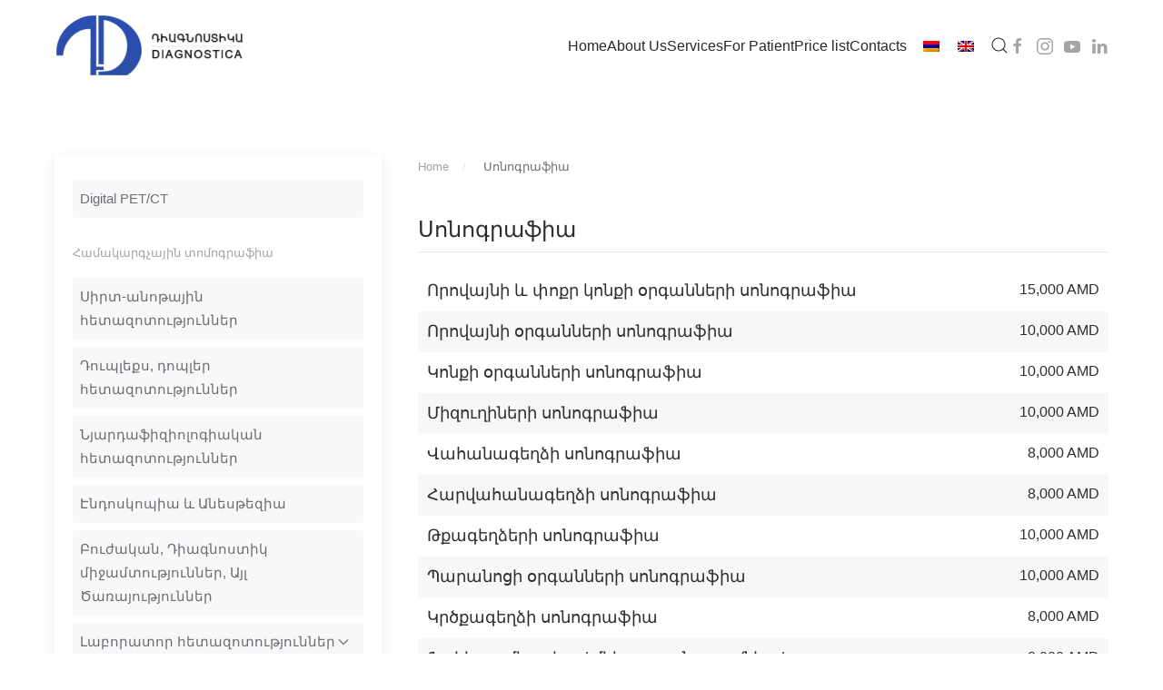

--- FILE ---
content_type: text/html; charset=UTF-8
request_url: https://dmc.am/en/product-category/%D5%BD%D5%B8%D5%B6%D5%B8%D5%A3%D6%80%D5%A1%D6%86%D5%AB%D5%A1/
body_size: 92041
content:
<!DOCTYPE html>
<html lang="en-US">
    <head>
        <meta charset="UTF-8">
        <meta name="viewport" content="width=device-width, initial-scale=1">
        <link rel="icon" href="/wp-content/uploads/2022/04/fav.png" sizes="any">
                <link rel="apple-touch-icon" href="/wp-content/uploads/2022/04/fav.png">
                <meta name='robots' content='index, follow, max-image-preview:large, max-snippet:-1, max-video-preview:-1' />
<link rel="alternate" hreflang="hy" href="https://dmc.am/product-category/%d5%bd%d5%b8%d5%b6%d5%b8%d5%a3%d6%80%d5%a1%d6%86%d5%ab%d5%a1/" />
<link rel="alternate" hreflang="en" href="https://dmc.am/en/product-category/%d5%bd%d5%b8%d5%b6%d5%b8%d5%a3%d6%80%d5%a1%d6%86%d5%ab%d5%a1/" />
<link rel="alternate" hreflang="x-default" href="https://dmc.am/product-category/%d5%bd%d5%b8%d5%b6%d5%b8%d5%a3%d6%80%d5%a1%d6%86%d5%ab%d5%a1/" />

	<!-- This site is optimized with the Yoast SEO plugin v23.1 - https://yoast.com/wordpress/plugins/seo/ -->
	<title>Սոնոգրաֆիա Archives - DMC</title>
	<link rel="canonical" href="https://dmc.am/product-category/սոնոգրաֆիա/" />
	<meta property="og:locale" content="en_US" />
	<meta property="og:type" content="article" />
	<meta property="og:title" content="Սոնոգրաֆիա Archives - DMC" />
	<meta property="og:url" content="https://dmc.am/product-category/սոնոգրաֆիա/" />
	<meta property="og:site_name" content="DMC" />
	<meta name="twitter:card" content="summary_large_image" />
	<script type="application/ld+json" class="yoast-schema-graph">{"@context":"https://schema.org","@graph":[{"@type":"CollectionPage","@id":"https://dmc.am/product-category/%d5%bd%d5%b8%d5%b6%d5%b8%d5%a3%d6%80%d5%a1%d6%86%d5%ab%d5%a1/","url":"https://dmc.am/product-category/%d5%bd%d5%b8%d5%b6%d5%b8%d5%a3%d6%80%d5%a1%d6%86%d5%ab%d5%a1/","name":"Սոնոգրաֆիա Archives - DMC","isPartOf":{"@id":"https://dmc.am/#website"},"breadcrumb":{"@id":"https://dmc.am/product-category/%d5%bd%d5%b8%d5%b6%d5%b8%d5%a3%d6%80%d5%a1%d6%86%d5%ab%d5%a1/#breadcrumb"},"inLanguage":"en-US"},{"@type":"BreadcrumbList","@id":"https://dmc.am/product-category/%d5%bd%d5%b8%d5%b6%d5%b8%d5%a3%d6%80%d5%a1%d6%86%d5%ab%d5%a1/#breadcrumb","itemListElement":[{"@type":"ListItem","position":1,"name":"Home","item":"https://dmc.am/"},{"@type":"ListItem","position":2,"name":"Սոնոգրաֆիա"}]},{"@type":"WebSite","@id":"https://dmc.am/#website","url":"https://dmc.am/","name":"DMC","description":"Դիագնոստիկա Բժշկական Կենտրոն    Ախտորոշում և բուժում","potentialAction":[{"@type":"SearchAction","target":{"@type":"EntryPoint","urlTemplate":"https://dmc.am/?s={search_term_string}"},"query-input":"required name=search_term_string"}],"inLanguage":"en-US"}]}</script>
	<!-- / Yoast SEO plugin. -->


<link rel="alternate" type="application/rss+xml" title="DMC &raquo; Feed" href="https://dmc.am/en/feed/" />
<link rel="alternate" type="application/rss+xml" title="DMC &raquo; Comments Feed" href="https://dmc.am/en/comments/feed/" />
<link rel="alternate" type="application/rss+xml" title="DMC &raquo; Սոնոգրաֆիա Category Feed" href="https://dmc.am/en/product-category/%d5%bd%d5%b8%d5%b6%d5%b8%d5%a3%d6%80%d5%a1%d6%86%d5%ab%d5%a1/feed/" />
<style id='wp-img-auto-sizes-contain-inline-css' type='text/css'>
img:is([sizes=auto i],[sizes^="auto," i]){contain-intrinsic-size:3000px 1500px}
/*# sourceURL=wp-img-auto-sizes-contain-inline-css */
</style>
<link rel='stylesheet' id='wp-block-library-css' href='https://dmc.am/wp-includes/css/dist/block-library/style.min.css?ver=6.9' type='text/css' media='all' />
<link rel='stylesheet' id='wc-blocks-style-css' href='https://dmc.am/wp-content/plugins/woocommerce/assets/client/blocks/wc-blocks.css?ver=wc-9.1.5' type='text/css' media='all' />
<style id='global-styles-inline-css' type='text/css'>
:root{--wp--preset--aspect-ratio--square: 1;--wp--preset--aspect-ratio--4-3: 4/3;--wp--preset--aspect-ratio--3-4: 3/4;--wp--preset--aspect-ratio--3-2: 3/2;--wp--preset--aspect-ratio--2-3: 2/3;--wp--preset--aspect-ratio--16-9: 16/9;--wp--preset--aspect-ratio--9-16: 9/16;--wp--preset--color--black: #000000;--wp--preset--color--cyan-bluish-gray: #abb8c3;--wp--preset--color--white: #ffffff;--wp--preset--color--pale-pink: #f78da7;--wp--preset--color--vivid-red: #cf2e2e;--wp--preset--color--luminous-vivid-orange: #ff6900;--wp--preset--color--luminous-vivid-amber: #fcb900;--wp--preset--color--light-green-cyan: #7bdcb5;--wp--preset--color--vivid-green-cyan: #00d084;--wp--preset--color--pale-cyan-blue: #8ed1fc;--wp--preset--color--vivid-cyan-blue: #0693e3;--wp--preset--color--vivid-purple: #9b51e0;--wp--preset--gradient--vivid-cyan-blue-to-vivid-purple: linear-gradient(135deg,rgb(6,147,227) 0%,rgb(155,81,224) 100%);--wp--preset--gradient--light-green-cyan-to-vivid-green-cyan: linear-gradient(135deg,rgb(122,220,180) 0%,rgb(0,208,130) 100%);--wp--preset--gradient--luminous-vivid-amber-to-luminous-vivid-orange: linear-gradient(135deg,rgb(252,185,0) 0%,rgb(255,105,0) 100%);--wp--preset--gradient--luminous-vivid-orange-to-vivid-red: linear-gradient(135deg,rgb(255,105,0) 0%,rgb(207,46,46) 100%);--wp--preset--gradient--very-light-gray-to-cyan-bluish-gray: linear-gradient(135deg,rgb(238,238,238) 0%,rgb(169,184,195) 100%);--wp--preset--gradient--cool-to-warm-spectrum: linear-gradient(135deg,rgb(74,234,220) 0%,rgb(151,120,209) 20%,rgb(207,42,186) 40%,rgb(238,44,130) 60%,rgb(251,105,98) 80%,rgb(254,248,76) 100%);--wp--preset--gradient--blush-light-purple: linear-gradient(135deg,rgb(255,206,236) 0%,rgb(152,150,240) 100%);--wp--preset--gradient--blush-bordeaux: linear-gradient(135deg,rgb(254,205,165) 0%,rgb(254,45,45) 50%,rgb(107,0,62) 100%);--wp--preset--gradient--luminous-dusk: linear-gradient(135deg,rgb(255,203,112) 0%,rgb(199,81,192) 50%,rgb(65,88,208) 100%);--wp--preset--gradient--pale-ocean: linear-gradient(135deg,rgb(255,245,203) 0%,rgb(182,227,212) 50%,rgb(51,167,181) 100%);--wp--preset--gradient--electric-grass: linear-gradient(135deg,rgb(202,248,128) 0%,rgb(113,206,126) 100%);--wp--preset--gradient--midnight: linear-gradient(135deg,rgb(2,3,129) 0%,rgb(40,116,252) 100%);--wp--preset--font-size--small: 13px;--wp--preset--font-size--medium: 20px;--wp--preset--font-size--large: 36px;--wp--preset--font-size--x-large: 42px;--wp--preset--font-family--inter: "Inter", sans-serif;--wp--preset--font-family--cardo: Cardo;--wp--preset--spacing--20: 0.44rem;--wp--preset--spacing--30: 0.67rem;--wp--preset--spacing--40: 1rem;--wp--preset--spacing--50: 1.5rem;--wp--preset--spacing--60: 2.25rem;--wp--preset--spacing--70: 3.38rem;--wp--preset--spacing--80: 5.06rem;--wp--preset--shadow--natural: 6px 6px 9px rgba(0, 0, 0, 0.2);--wp--preset--shadow--deep: 12px 12px 50px rgba(0, 0, 0, 0.4);--wp--preset--shadow--sharp: 6px 6px 0px rgba(0, 0, 0, 0.2);--wp--preset--shadow--outlined: 6px 6px 0px -3px rgb(255, 255, 255), 6px 6px rgb(0, 0, 0);--wp--preset--shadow--crisp: 6px 6px 0px rgb(0, 0, 0);}:where(.is-layout-flex){gap: 0.5em;}:where(.is-layout-grid){gap: 0.5em;}body .is-layout-flex{display: flex;}.is-layout-flex{flex-wrap: wrap;align-items: center;}.is-layout-flex > :is(*, div){margin: 0;}body .is-layout-grid{display: grid;}.is-layout-grid > :is(*, div){margin: 0;}:where(.wp-block-columns.is-layout-flex){gap: 2em;}:where(.wp-block-columns.is-layout-grid){gap: 2em;}:where(.wp-block-post-template.is-layout-flex){gap: 1.25em;}:where(.wp-block-post-template.is-layout-grid){gap: 1.25em;}.has-black-color{color: var(--wp--preset--color--black) !important;}.has-cyan-bluish-gray-color{color: var(--wp--preset--color--cyan-bluish-gray) !important;}.has-white-color{color: var(--wp--preset--color--white) !important;}.has-pale-pink-color{color: var(--wp--preset--color--pale-pink) !important;}.has-vivid-red-color{color: var(--wp--preset--color--vivid-red) !important;}.has-luminous-vivid-orange-color{color: var(--wp--preset--color--luminous-vivid-orange) !important;}.has-luminous-vivid-amber-color{color: var(--wp--preset--color--luminous-vivid-amber) !important;}.has-light-green-cyan-color{color: var(--wp--preset--color--light-green-cyan) !important;}.has-vivid-green-cyan-color{color: var(--wp--preset--color--vivid-green-cyan) !important;}.has-pale-cyan-blue-color{color: var(--wp--preset--color--pale-cyan-blue) !important;}.has-vivid-cyan-blue-color{color: var(--wp--preset--color--vivid-cyan-blue) !important;}.has-vivid-purple-color{color: var(--wp--preset--color--vivid-purple) !important;}.has-black-background-color{background-color: var(--wp--preset--color--black) !important;}.has-cyan-bluish-gray-background-color{background-color: var(--wp--preset--color--cyan-bluish-gray) !important;}.has-white-background-color{background-color: var(--wp--preset--color--white) !important;}.has-pale-pink-background-color{background-color: var(--wp--preset--color--pale-pink) !important;}.has-vivid-red-background-color{background-color: var(--wp--preset--color--vivid-red) !important;}.has-luminous-vivid-orange-background-color{background-color: var(--wp--preset--color--luminous-vivid-orange) !important;}.has-luminous-vivid-amber-background-color{background-color: var(--wp--preset--color--luminous-vivid-amber) !important;}.has-light-green-cyan-background-color{background-color: var(--wp--preset--color--light-green-cyan) !important;}.has-vivid-green-cyan-background-color{background-color: var(--wp--preset--color--vivid-green-cyan) !important;}.has-pale-cyan-blue-background-color{background-color: var(--wp--preset--color--pale-cyan-blue) !important;}.has-vivid-cyan-blue-background-color{background-color: var(--wp--preset--color--vivid-cyan-blue) !important;}.has-vivid-purple-background-color{background-color: var(--wp--preset--color--vivid-purple) !important;}.has-black-border-color{border-color: var(--wp--preset--color--black) !important;}.has-cyan-bluish-gray-border-color{border-color: var(--wp--preset--color--cyan-bluish-gray) !important;}.has-white-border-color{border-color: var(--wp--preset--color--white) !important;}.has-pale-pink-border-color{border-color: var(--wp--preset--color--pale-pink) !important;}.has-vivid-red-border-color{border-color: var(--wp--preset--color--vivid-red) !important;}.has-luminous-vivid-orange-border-color{border-color: var(--wp--preset--color--luminous-vivid-orange) !important;}.has-luminous-vivid-amber-border-color{border-color: var(--wp--preset--color--luminous-vivid-amber) !important;}.has-light-green-cyan-border-color{border-color: var(--wp--preset--color--light-green-cyan) !important;}.has-vivid-green-cyan-border-color{border-color: var(--wp--preset--color--vivid-green-cyan) !important;}.has-pale-cyan-blue-border-color{border-color: var(--wp--preset--color--pale-cyan-blue) !important;}.has-vivid-cyan-blue-border-color{border-color: var(--wp--preset--color--vivid-cyan-blue) !important;}.has-vivid-purple-border-color{border-color: var(--wp--preset--color--vivid-purple) !important;}.has-vivid-cyan-blue-to-vivid-purple-gradient-background{background: var(--wp--preset--gradient--vivid-cyan-blue-to-vivid-purple) !important;}.has-light-green-cyan-to-vivid-green-cyan-gradient-background{background: var(--wp--preset--gradient--light-green-cyan-to-vivid-green-cyan) !important;}.has-luminous-vivid-amber-to-luminous-vivid-orange-gradient-background{background: var(--wp--preset--gradient--luminous-vivid-amber-to-luminous-vivid-orange) !important;}.has-luminous-vivid-orange-to-vivid-red-gradient-background{background: var(--wp--preset--gradient--luminous-vivid-orange-to-vivid-red) !important;}.has-very-light-gray-to-cyan-bluish-gray-gradient-background{background: var(--wp--preset--gradient--very-light-gray-to-cyan-bluish-gray) !important;}.has-cool-to-warm-spectrum-gradient-background{background: var(--wp--preset--gradient--cool-to-warm-spectrum) !important;}.has-blush-light-purple-gradient-background{background: var(--wp--preset--gradient--blush-light-purple) !important;}.has-blush-bordeaux-gradient-background{background: var(--wp--preset--gradient--blush-bordeaux) !important;}.has-luminous-dusk-gradient-background{background: var(--wp--preset--gradient--luminous-dusk) !important;}.has-pale-ocean-gradient-background{background: var(--wp--preset--gradient--pale-ocean) !important;}.has-electric-grass-gradient-background{background: var(--wp--preset--gradient--electric-grass) !important;}.has-midnight-gradient-background{background: var(--wp--preset--gradient--midnight) !important;}.has-small-font-size{font-size: var(--wp--preset--font-size--small) !important;}.has-medium-font-size{font-size: var(--wp--preset--font-size--medium) !important;}.has-large-font-size{font-size: var(--wp--preset--font-size--large) !important;}.has-x-large-font-size{font-size: var(--wp--preset--font-size--x-large) !important;}
/*# sourceURL=global-styles-inline-css */
</style>

<style id='classic-theme-styles-inline-css' type='text/css'>
/*! This file is auto-generated */
.wp-block-button__link{color:#fff;background-color:#32373c;border-radius:9999px;box-shadow:none;text-decoration:none;padding:calc(.667em + 2px) calc(1.333em + 2px);font-size:1.125em}.wp-block-file__button{background:#32373c;color:#fff;text-decoration:none}
/*# sourceURL=/wp-includes/css/classic-themes.min.css */
</style>
<style id='woocommerce-inline-inline-css' type='text/css'>
.woocommerce form .form-row .required { visibility: visible; }
/*# sourceURL=woocommerce-inline-inline-css */
</style>
<link rel='stylesheet' id='wpml-legacy-horizontal-list-0-css' href='https://dmc.am/wp-content/plugins/sitepress-multilingual-cms/templates/language-switchers/legacy-list-horizontal/style.min.css?ver=1' type='text/css' media='all' />
<style id='wpml-legacy-horizontal-list-0-inline-css' type='text/css'>
.wpml-ls-statics-footer a, .wpml-ls-statics-footer .wpml-ls-sub-menu a, .wpml-ls-statics-footer .wpml-ls-sub-menu a:link, .wpml-ls-statics-footer li:not(.wpml-ls-current-language) .wpml-ls-link, .wpml-ls-statics-footer li:not(.wpml-ls-current-language) .wpml-ls-link:link {color:#444444;background-color:#ffffff;}.wpml-ls-statics-footer a, .wpml-ls-statics-footer .wpml-ls-sub-menu a:hover,.wpml-ls-statics-footer .wpml-ls-sub-menu a:focus, .wpml-ls-statics-footer .wpml-ls-sub-menu a:link:hover, .wpml-ls-statics-footer .wpml-ls-sub-menu a:link:focus {color:#000000;background-color:#eeeeee;}.wpml-ls-statics-footer .wpml-ls-current-language > a {color:#444444;background-color:#ffffff;}.wpml-ls-statics-footer .wpml-ls-current-language:hover>a, .wpml-ls-statics-footer .wpml-ls-current-language>a:focus {color:#000000;background-color:#eeeeee;}
/*# sourceURL=wpml-legacy-horizontal-list-0-inline-css */
</style>
<link href="https://dmc.am/wp-content/themes/yootheme/css/theme.1.css?ver=1722537910" rel="stylesheet">
<script type="text/javascript" id="wpml-cookie-js-extra">
/* <![CDATA[ */
var wpml_cookies = {"wp-wpml_current_language":{"value":"en","expires":1,"path":"/"}};
var wpml_cookies = {"wp-wpml_current_language":{"value":"en","expires":1,"path":"/"}};
//# sourceURL=wpml-cookie-js-extra
/* ]]> */
</script>
<script type="text/javascript" src="https://dmc.am/wp-content/plugins/sitepress-multilingual-cms/res/js/cookies/language-cookie.js?ver=4.6.10" id="wpml-cookie-js" defer="defer" data-wp-strategy="defer"></script>
<script type="text/javascript" src="https://dmc.am/wp-includes/js/jquery/jquery.min.js?ver=3.7.1" id="jquery-core-js"></script>
<script type="text/javascript" src="https://dmc.am/wp-includes/js/jquery/jquery-migrate.min.js?ver=3.4.1" id="jquery-migrate-js"></script>
<script type="text/javascript" src="https://dmc.am/wp-content/plugins/woocommerce/assets/js/jquery-blockui/jquery.blockUI.min.js?ver=2.7.0-wc.9.1.5" id="jquery-blockui-js" defer="defer" data-wp-strategy="defer"></script>
<script type="text/javascript" id="wc-add-to-cart-js-extra">
/* <![CDATA[ */
var wc_add_to_cart_params = {"ajax_url":"/wp-admin/admin-ajax.php?lang=en","wc_ajax_url":"/en/?wc-ajax=%%endpoint%%","i18n_view_cart":"View cart","cart_url":"https://dmc.am/en/","is_cart":"","cart_redirect_after_add":"no"};
//# sourceURL=wc-add-to-cart-js-extra
/* ]]> */
</script>
<script type="text/javascript" src="https://dmc.am/wp-content/plugins/woocommerce/assets/js/frontend/add-to-cart.min.js?ver=9.1.5" id="wc-add-to-cart-js" defer="defer" data-wp-strategy="defer"></script>
<script type="text/javascript" src="https://dmc.am/wp-content/plugins/woocommerce/assets/js/js-cookie/js.cookie.min.js?ver=2.1.4-wc.9.1.5" id="js-cookie-js" defer="defer" data-wp-strategy="defer"></script>
<script type="text/javascript" id="woocommerce-js-extra">
/* <![CDATA[ */
var woocommerce_params = {"ajax_url":"/wp-admin/admin-ajax.php?lang=en","wc_ajax_url":"/en/?wc-ajax=%%endpoint%%"};
//# sourceURL=woocommerce-js-extra
/* ]]> */
</script>
<script type="text/javascript" src="https://dmc.am/wp-content/plugins/woocommerce/assets/js/frontend/woocommerce.min.js?ver=9.1.5" id="woocommerce-js" defer="defer" data-wp-strategy="defer"></script>
<link rel="https://api.w.org/" href="https://dmc.am/en/wp-json/" /><link rel="alternate" title="JSON" type="application/json" href="https://dmc.am/en/wp-json/wp/v2/product_cat/382" /><link rel="EditURI" type="application/rsd+xml" title="RSD" href="https://dmc.am/xmlrpc.php?rsd" />
<meta name="generator" content="WordPress 6.9" />
<meta name="generator" content="WooCommerce 9.1.5" />
<meta name="generator" content="WPML ver:4.6.10 stt:24,1;" />
	<noscript><style>.woocommerce-product-gallery{ opacity: 1 !important; }</style></noscript>
	<script src="https://dmc.am/wp-content/themes/yootheme/packages/theme-analytics/app/analytics.min.js?ver=4.4.5" defer></script>
<script src="https://dmc.am/wp-content/themes/yootheme/vendor/assets/uikit/dist/js/uikit.min.js?ver=4.4.5"></script>
<script src="https://dmc.am/wp-content/themes/yootheme/vendor/assets/uikit/dist/js/uikit-icons-morgan-consulting.min.js?ver=4.4.5"></script>
<script src="https://dmc.am/wp-content/themes/yootheme/js/theme.js?ver=4.4.5"></script>
<script>window.yootheme ||= {}; var $theme = yootheme.theme = {"i18n":{"close":{"label":"Close"},"totop":{"label":"Back to top"},"marker":{"label":"Open"},"navbarToggleIcon":{"label":"Open menu"},"paginationPrevious":{"label":"Previous page"},"paginationNext":{"label":"Next page"},"searchIcon":{"toggle":"Open Search","submit":"Submit Search"},"slider":{"next":"Next slide","previous":"Previous slide","slideX":"Slide %s","slideLabel":"%s of %s"},"slideshow":{"next":"Next slide","previous":"Previous slide","slideX":"Slide %s","slideLabel":"%s of %s"},"lightboxPanel":{"next":"Next slide","previous":"Previous slide","slideLabel":"%s of %s","close":"Close"}},"google_analytics":"UA-100477865-1","google_analytics_anonymize":""};</script>
<script>jQuery(function($) {
          $('#tm-sidebar .uk-nav').attr('uk-nav','multiple: true');
          $('#tm-sidebar .uk-nav').addClass('uk-nav-parent-icon');
          $('#tm-sidebar .uk-parent.uk-active').addClass('uk-open');
      });</script><style class='wp-fonts-local' type='text/css'>
@font-face{font-family:Inter;font-style:normal;font-weight:300 900;font-display:fallback;src:url('https://dmc.am/wp-content/plugins/woocommerce/assets/fonts/Inter-VariableFont_slnt,wght.woff2') format('woff2');font-stretch:normal;}
@font-face{font-family:Cardo;font-style:normal;font-weight:400;font-display:fallback;src:url('https://dmc.am/wp-content/plugins/woocommerce/assets/fonts/cardo_normal_400.woff2') format('woff2');}
</style>
		<style type="text/css" id="wp-custom-css">
			.categorydiv div.tabs-panel, .customlinkdiv div.tabs-panel, .posttypediv div.tabs-panel, .taxonomydiv div.tabs-panel, .wp-tab-panel {
    min-height: 42px;
    max-height: 600px;
    overflow: auto;
    padding: 0 0.9em;
    border: solid 1px #dcdcde;
    background-color: #fff;
}		</style>
		    </head>
    <body class="archive tax-product_cat term-382 wp-theme-yootheme  theme-yootheme woocommerce woocommerce-page woocommerce-no-js">

        
        <div class="uk-hidden-visually uk-notification uk-notification-top-left uk-width-auto">
            <div class="uk-notification-message">
                <a href="#tm-main">Skip to main content</a>
            </div>
        </div>

        
        
        <div class="tm-page">

                        


<header class="tm-header-mobile uk-hidden@m">


    
        <div class="uk-navbar-container">

            <div class="uk-container uk-container-expand">
                <nav class="uk-navbar" uk-navbar="{&quot;align&quot;:&quot;center&quot;,&quot;container&quot;:&quot;.tm-header-mobile&quot;,&quot;boundary&quot;:&quot;.tm-header-mobile .uk-navbar-container&quot;}">

                                        <div class="uk-navbar-left">

                        
                                                    <a uk-toggle href="#tm-dialog-mobile" class="uk-navbar-toggle uk-navbar-toggle-animate">

        
        <div uk-navbar-toggle-icon></div>

        
    </a>                        
                    </div>
                    
                                        <div class="uk-navbar-center">

                                                    <a href="https://dmc.am/en/" aria-label="Back to home" class="uk-logo uk-navbar-item">
    <img alt loading="eager" src="/wp-content/themes/yootheme/cache/3b/Untitled-logo-3be085d0.png" srcset="/wp-content/themes/yootheme/cache/3b/Untitled-logo-3be085d0.png 210w, /wp-content/themes/yootheme/cache/26/Untitled-logo-266bdcd7.png 294w" sizes="(min-width: 210px) 210px" width="210" height="70"></a>                        
                        
                    </div>
                    
                    
                </nav>
            </div>

        </div>

    



    
    
        <div id="tm-dialog-mobile" class="uk-dropbar uk-dropbar-top" uk-drop="{&quot;clsDrop&quot;:&quot;uk-dropbar&quot;,&quot;flip&quot;:&quot;false&quot;,&quot;container&quot;:&quot;.tm-header-mobile&quot;,&quot;target-y&quot;:&quot;.tm-header-mobile .uk-navbar-container&quot;,&quot;mode&quot;:&quot;click&quot;,&quot;target-x&quot;:&quot;.tm-header-mobile .uk-navbar-container&quot;,&quot;stretch&quot;:true,&quot;pos&quot;:&quot;bottom-left&quot;,&quot;bgScroll&quot;:&quot;false&quot;,&quot;animation&quot;:&quot;reveal-top&quot;,&quot;animateOut&quot;:true,&quot;duration&quot;:300,&quot;toggle&quot;:&quot;false&quot;}">

        <div class="tm-height-min-1-1 uk-flex uk-flex-column">

            
                        <div class="uk-margin-auto-bottom">
                
<div class="uk-grid uk-child-width-1-1" uk-grid>    <div>
<div class="uk-panel widget widget_builderwidget" id="builderwidget-3">

    
    <style class="uk-margin-remove-adjacent">#builderwidget-3\#0 .uk-nav-default>li.uk-active>a{color: fff; background-color: #1e2f65; border-radius: 4px; padding-left: 8px;}#builderwidget-3\#0 .uk-nav-default .uk-nav-sub a{color: fff; border-width: 1px; border-radius: 4px; padding-left: 16px; margin: 4px; padding-right: 16px;}#builderwidget-3\#0 .uk-nav-default>li>a{color: fff; background-color: #8080800f; border-radius: 4px; padding-left: 8px; margin-top: 8px; padding-right: 16px;}#builderwidget-3\#0 .uk-nav-default .uk-nav-sub li.uk-active>a{color : #fff; background: #1e2f65;}#builderwidget-3\#0 li.uk-active > a{color: #fff;}#builderwidget-3\#0 .uk-nav-default .uk-nav-sub a{color: grey; border-width: 1px; border-radius: 4px; padding-left: 16px; margin: 4px; padding-right: 16px; background: #8080800f;}</style><div class="uk-grid tm-grid-expand uk-child-width-1-1 uk-grid-margin">
<div class="uk-width-1-1">
    
        
            
            
            
                
                    
<div class="uk-panel widget widget_nav_menu" id="builderwidget-3#0">
    
    
<ul class="uk-nav uk-nav-default uk-nav-accordion" uk-nav="targets: &gt; .js-accordion" uk-scrollspy-nav="closest: li; scroll: true;">
    
	<li class="menu-item menu-item-type-post_type menu-item-object-post menu-item-home"><a href="https://dmc.am/en/"> Home</a></li>
	<li class="menu-item menu-item-type-custom menu-item-object-custom menu-item-has-children js-accordion uk-parent"><a href> About us <span uk-nav-parent-icon></span></a>
	<ul class="uk-nav-sub">

		<li class="menu-item menu-item-type-post_type menu-item-object-post"><a href="https://dmc.am/en/%d5%b4%d5%a5%d6%80-%d5%b4%d5%a1%d5%bd%d5%ab%d5%b6-2/"> Our Center</a></li>
		<li class="menu-item menu-item-type-post_type menu-item-object-post"><a href="https://dmc.am/en/%d5%b4%d5%a5%d6%80-%d5%a2%d5%aa%d5%ab%d5%b7%d5%af%d5%b6%d5%a5%d6%80%d5%a8-2/"> Doctors</a></li>
		<li class="menu-item menu-item-type-taxonomy menu-item-object-category"><a href="https://dmc.am/en/category/%d5%b6%d5%b8%d6%80%d5%b8%d6%82%d5%a9%d5%b5%d5%b8%d6%82%d5%b6%d5%b6%d5%a5%d6%80-en/"> News</a></li></ul></li>
	<li class="menu-item menu-item-type-custom menu-item-object-custom menu-item-has-children js-accordion uk-parent"><a href> Services <span uk-nav-parent-icon></span></a>
	<ul class="uk-nav-sub">

		<li class="menu-item menu-item-type-post_type menu-item-object-page"><a href="https://dmc.am/en/%d5%ba%d5%a7%d5%bf-%d5%af%d5%bf/"> Digital PET/CT</a></li>
		<li class="menu-item menu-item-type-taxonomy menu-item-object-category"><a href="https://dmc.am/en/category/services/radiology-2/"> Radiology</a></li>
		<li class="menu-item menu-item-type-taxonomy menu-item-object-category"><a href="https://dmc.am/en/category/services/cardiology/"> Cardiology</a></li>
		<li class="menu-item menu-item-type-taxonomy menu-item-object-category"><a href="https://dmc.am/en/category/services/neurology/"> Neurology</a></li>
		<li class="menu-item menu-item-type-taxonomy menu-item-object-category"><a href="https://dmc.am/en/category/services/gastroenterology/"> Gastroenterology</a></li>
		<li class="menu-item menu-item-type-taxonomy menu-item-object-category"><a href="https://dmc.am/en/category/services/specialized-services/"> Specialized services</a></li>
		<li class="menu-item menu-item-type-taxonomy menu-item-object-category"><a href="https://dmc.am/en/category/services/gynecology/"> Gynecology</a></li>
		<li class="menu-item menu-item-type-taxonomy menu-item-object-category"><a href="https://dmc.am/en/category/services/laboratory/"> Laboratory</a></li></ul></li>
	<li class="menu-item menu-item-type-custom menu-item-object-custom menu-item-has-children js-accordion uk-parent"><a href> For patient <span uk-nav-parent-icon></span></a>
	<ul class="uk-nav-sub">

		<li class="menu-item menu-item-type-post_type menu-item-object-post"><a href="https://dmc.am/en/medical-insurance/"> Medical Insurance</a></li>
		<li class="menu-item menu-item-type-post_type menu-item-object-post"><a href="https://dmc.am/en/state-order/"> State order</a></li>
		<li class="menu-item menu-item-type-post_type menu-item-object-post"><a href="https://dmc.am/en/%d5%bd%d5%b8%d6%81%d6%83%d5%a1%d6%83%d5%a5%d5%a9-2/"> Social package</a></li>
		<li class="menu-item menu-item-type-post_type menu-item-object-post"><a href="https://dmc.am/en/%d5%b0%d5%a1%d5%b3%d5%a1%d5%ad-%d5%bf%d6%80%d5%be%d5%b8%d5%b2-%d5%b0%d5%a1%d6%80%d6%81%d5%a5%d6%80/"> FAQ</a></li>
		<li class="menu-item menu-item-type-post_type menu-item-object-post"><a href="https://dmc.am/en/diagnostica-package/"> Diagnostica package</a></li></ul></li>
	<li class="menu-item menu-item-type-custom menu-item-object-custom menu-item-has-children js-accordion uk-parent"><a href> Price list <span uk-nav-parent-icon></span></a>
	<ul class="uk-nav-sub">

		<li class="menu-item menu-item-type-taxonomy menu-item-object-product_cat"><a href="https://dmc.am/en/product-category/%d5%a9%d5%be%d5%a1%d5%b5%d5%ab%d5%b6-%d5%ba%d5%a7%d5%bf-%d5%af%d5%bf-en/"> Digital PET/CT</a></li>
		<li class="menu-item menu-item-type-taxonomy menu-item-object-product_cat"><a href="https://dmc.am/en/product-category/sirt-anotayin-hetazotutyunner-en/"> Սիրտ-անոթային հետազոտություններ</a></li>
		<li class="menu-item menu-item-type-taxonomy menu-item-object-product_cat"><a href="https://dmc.am/en/product-category/diplex-dopler-hetazotutyunner-en/"> Դուպլեքս, դոպլեր հետազոտություններ</a></li>
		<li class="menu-item menu-item-type-taxonomy menu-item-object-product_cat"><a href="https://dmc.am/en/product-category/nyardafiziologiakan-hetazotutyunner-en/"> Նյարդաֆիզիոլոգիական հետազոտություններ</a></li>
		<li class="menu-item menu-item-type-taxonomy menu-item-object-product_cat"><a href="https://dmc.am/en/product-category/endoskopia-yev-anestezia-en/"> Էնդոսկոպիա և Անեսթեզիա</a></li>
		<li class="menu-item menu-item-type-taxonomy menu-item-object-product_cat"><a href="https://dmc.am/en/product-category/bujakan-diagnostik-mijamtutyunner-ayl-tsarayutyunner-en/"> Բուժական, Դիագնոստիկ միջամտություններ, Այլ Ծառայություններ</a></li></ul></li>
	<li class="menu-item menu-item-type-custom menu-item-object-custom menu-item-has-children js-accordion uk-parent"><a href> Price list - Laboratory <span uk-nav-parent-icon></span></a>
	<ul class="uk-nav-sub">

		<li class="menu-item menu-item-type-post_type menu-item-object-product"><a href="https://dmc.am/en/product/%d5%a9%d5%be%d5%a1%d5%b5%d5%ab%d5%b6-%d5%ba%d5%a7%d5%bf-%d5%af%d5%bf/"> Digital PET/CT</a></li>
		<li class="menu-item menu-item-type-taxonomy menu-item-object-product_cat"><a href="https://dmc.am/en/product-category/autimon-hivandutyunner-en/"> Աուտոիմուն հիվանդություններ</a></li>
		<li class="menu-item menu-item-type-taxonomy menu-item-object-product_cat"><a href="https://dmc.am/en/product-category/aryan-mezi-yndhanur-hetazotutyunner-en/"> Արյան / Մեզի ընդհանուր հետազոտություններ</a></li>
		<li class="menu-item menu-item-type-taxonomy menu-item-object-product_cat"><a href="https://dmc.am/en/product-category/afs-akhtoroshum-en/"> ԱՖՍ ախտորոշում</a></li>
		<li class="menu-item menu-item-type-taxonomy menu-item-object-product_cat"><a href="https://dmc.am/en/product-category/bak-hetazotutyun-texaynacum-nyut-en/"> Բակ. Հետազոտություն Տեղայնացում / Նյութ</a></li>
		<li class="menu-item menu-item-type-taxonomy menu-item-object-product_cat"><a href="https://dmc.am/en/product-category/bioqimiakan-hetazotutyunner-en/"> Բիոքիմիական հետազոտություններ</a></li>
		<li class="menu-item menu-item-type-taxonomy menu-item-object-product_cat"><a href="https://dmc.am/en/product-category/genetik-hetazotutyunner-en/"> Գենետիկ հետազոտություններ</a></li>
		<li class="menu-item menu-item-type-taxonomy menu-item-object-product_cat"><a href="https://dmc.am/en/product-category/trombotsitneri-agregatsia-en/"> Թրոմբոցիտների ագրեգացիա</a></li>
		<li class="menu-item menu-item-type-taxonomy menu-item-object-product_cat"><a href="https://dmc.am/en/product-category/hepatitner-miav-en/"> Հեպատիտներ/ ՄԻԱՎ</a></li>
		<li class="menu-item menu-item-type-taxonomy menu-item-object-product_cat"><a href="https://dmc.am/en/product-category/makardeliutyun-en/"> Մակարդելիություն</a></li>
		<li class="menu-item menu-item-type-taxonomy menu-item-object-product_cat"><a href="https://dmc.am/en/product-category/manraditakayin-bjjabanakan-usumnasirutyunner-en/"> Մանրադիտակային / բջջաբանական ուսումնասիրություններ</a></li>
		<li class="menu-item menu-item-type-taxonomy menu-item-object-product_cat"><a href="https://dmc.am/en/product-category/voch-invazive-prenatal-tester-en/"> Ոչ ինվազիվ պրենատալ թեստեր</a></li>
		<li class="menu-item menu-item-type-taxonomy menu-item-object-product_cat"><a href="https://dmc.am/en/product-category/polimerazayin-shghtayakan-reakcia-pcr-en/"> Պոլիմերազային շղթայական ռեակցիա (PCR)</a></li>
		<li class="menu-item menu-item-type-taxonomy menu-item-object-product_cat"><a href="https://dmc.am/en/product-category/revmatologia-en/"> Ռևմատոլոգիա</a></li>
		<li class="menu-item menu-item-type-taxonomy menu-item-object-product_cat"><a href="https://dmc.am/en/product-category/vahanadzev-geghdzi-akhtoroshum-en/"> Վահանաձև գեղձի ախտորոշում</a></li>
		<li class="menu-item menu-item-type-taxonomy menu-item-object-product_cat"><a href="https://dmc.am/en/product-category/%d6%86%d5%a5%d6%80%d5%bf%d5%ab%d5%ac%d5%b8%d6%82%d5%a9%d5%b5%d5%b8%d6%82%d5%b6-%d5%b0%d5%b8%d6%80%d5%b4%d5%b8%d5%b6%d5%b6%d5%a5%d6%80-en/"> Ֆերտիլություն/ Հորմոններ</a></li></ul></li>
	<li class="menu-item menu-item-type-post_type menu-item-object-page"><a href="https://dmc.am/en/%d5%af%d5%a1%d5%ba-2/"> Contacts</a></li></ul>

</div>
                
            
        
    
</div></div>
</div>
</div>    <div>
<div class="uk-panel widget widget_icl_lang_sel_widget" id="icl_lang_sel_widget-6">

    
    
<div class="wpml-ls-sidebars-dialog-mobile wpml-ls wpml-ls-legacy-list-horizontal">
	<ul><li class="wpml-ls-slot-dialog-mobile wpml-ls-item wpml-ls-item-hy wpml-ls-first-item wpml-ls-item-legacy-list-horizontal">
				<a href="https://dmc.am/product-category/%d5%bd%d5%b8%d5%b6%d5%b8%d5%a3%d6%80%d5%a1%d6%86%d5%ab%d5%a1/" class="wpml-ls-link">
                                                        <img
            class="wpml-ls-flag"
            src="https://dmc.am/wp-content/plugins/sitepress-multilingual-cms/res/flags/hy.png"
            alt="Armenian"
            width=18
            height=12
    /></a>
			</li><li class="wpml-ls-slot-dialog-mobile wpml-ls-item wpml-ls-item-en wpml-ls-current-language wpml-ls-last-item wpml-ls-item-legacy-list-horizontal">
				<a href="https://dmc.am/en/product-category/%d5%bd%d5%b8%d5%b6%d5%b8%d5%a3%d6%80%d5%a1%d6%86%d5%ab%d5%a1/" class="wpml-ls-link">
                                                        <img
            class="wpml-ls-flag"
            src="https://dmc.am/wp-content/plugins/sitepress-multilingual-cms/res/flags/en.png"
            alt="English"
            width=18
            height=12
    /></a>
			</li></ul>
</div>

</div>
</div>    <div>
<div class="uk-panel widget widget_search" id="search-2">

    
    

    <form id="search-0" action="https://dmc.am/en/" method="get" role="search" class="uk-search uk-search-default uk-width-1-1"><span uk-search-icon></span><input name="s" placeholder="Search" required aria-label="Search" type="search" class="uk-search-input"></form>






</div>
</div>    <div>
<div class="uk-panel">

    
    <ul class="uk-flex-inline uk-flex-middle uk-flex-nowrap uk-grid-small" uk-grid>                    <li><a href="https://facebook.com" class="uk-preserve-width uk-icon-link" rel="noreferrer"><span uk-icon="icon: facebook;"></span></a></li>
                    <li><a href="https://instagram.com" class="uk-preserve-width uk-icon-link" rel="noreferrer"><span uk-icon="icon: instagram;"></span></a></li>
                    <li><a href="https://youtube.com" class="uk-preserve-width uk-icon-link" rel="noreferrer"><span uk-icon="icon: youtube;"></span></a></li>
                    <li><a href="tel: +374 12 351101" class="uk-preserve-width uk-icon-link" rel="noreferrer"><span uk-icon="icon: receiver;"></span></a></li>
            </ul>
</div>
</div></div>            </div>
            
            
        </div>

    </div>
    

</header>




<header class="tm-header uk-visible@m">



    
        <div class="uk-navbar-container">

            <div class="uk-container uk-container-expand">
                <nav class="uk-navbar" uk-navbar="{&quot;align&quot;:&quot;center&quot;,&quot;container&quot;:&quot;.tm-header&quot;,&quot;boundary&quot;:&quot;.tm-header .uk-navbar-container&quot;}">

                                        <div class="uk-navbar-left">

                                                    <a href="https://dmc.am/en/" aria-label="Back to home" class="uk-logo uk-navbar-item">
    <img alt loading="eager" src="/wp-content/themes/yootheme/cache/3b/Untitled-logo-3be085d0.png" srcset="/wp-content/themes/yootheme/cache/3b/Untitled-logo-3be085d0.png 210w, /wp-content/themes/yootheme/cache/26/Untitled-logo-266bdcd7.png 294w" sizes="(min-width: 210px) 210px" width="210" height="70"></a>                        
                        
                        
                    </div>
                    
                    
                                        <div class="uk-navbar-right">

                                                    
<ul class="uk-navbar-nav" uk-scrollspy-nav="closest: li; scroll: true; target: &gt; * &gt; a[href];">
    
	<li class="menu-item menu-item-type-post_type menu-item-object-page menu-item-home"><a href="https://dmc.am/en/"> Home</a></li>
	<li class="menu-item menu-item-type-custom menu-item-object-custom menu-item-has-children uk-parent"><a role="button"> About Us</a>
	<div class="uk-drop uk-navbar-dropdown" mode="hover" pos="bottom-center"><div><ul class="uk-nav uk-navbar-dropdown-nav">

		<li class="menu-item menu-item-type-post_type menu-item-object-page"><a href="https://dmc.am/en/%d5%b4%d5%a5%d6%80-%d5%b4%d5%a1%d5%bd%d5%ab%d5%b6-2/"> Our Center</a></li>
		<li class="menu-item menu-item-type-post_type menu-item-object-page"><a href="https://dmc.am/en/%d5%b4%d5%a5%d6%80-%d5%a2%d5%aa%d5%ab%d5%b7%d5%af%d5%b6%d5%a5%d6%80%d5%a8-2/"> Doctors</a></li>
		<li class="menu-item menu-item-type-taxonomy menu-item-object-category"><a href="https://dmc.am/en/category/%d5%b6%d5%b8%d6%80%d5%b8%d6%82%d5%a9%d5%b5%d5%b8%d6%82%d5%b6%d5%b6%d5%a5%d6%80-en/"> News</a></li></ul></div></div></li>
	<li class="menu-item menu-item-type-custom menu-item-object-custom menu-item-has-children uk-parent"><a role="button"> Services</a>
	<div class="uk-drop uk-navbar-dropdown" mode="hover" pos="bottom-center"><div><ul class="uk-nav uk-navbar-dropdown-nav">

		<li class="menu-item menu-item-type-post_type menu-item-object-page"><a href="https://dmc.am/en/%d5%ba%d5%a7%d5%bf-%d5%af%d5%bf/"> Digital PET/CT</a></li>
		<li class="menu-item menu-item-type-taxonomy menu-item-object-category"><a href="https://dmc.am/en/category/services/radiology-2/"> Radiology</a></li>
		<li class="menu-item menu-item-type-taxonomy menu-item-object-category"><a href="https://dmc.am/en/category/services/cardiology/"> Cardiology</a></li>
		<li class="menu-item menu-item-type-taxonomy menu-item-object-category"><a href="https://dmc.am/en/category/services/neurology/"> Neurology</a></li>
		<li class="menu-item menu-item-type-taxonomy menu-item-object-category"><a href="https://dmc.am/en/category/services/gastroenterology/"> Gastroenterology</a></li>
		<li class="menu-item menu-item-type-taxonomy menu-item-object-category"><a href="https://dmc.am/en/category/services/specialized-services/"> Specialized services</a></li>
		<li class="menu-item menu-item-type-taxonomy menu-item-object-category"><a href="https://dmc.am/en/category/services/gynecology/"> Gynecology</a></li>
		<li class="menu-item menu-item-type-taxonomy menu-item-object-category"><a href="https://dmc.am/en/category/services/laboratory/"> Laboratory</a></li>
		<li class="menu-item menu-item-type-post_type menu-item-object-post"><a href="https://dmc.am/en/%d5%ba%d5%b8%d5%ac%d5%ab%d5%af%d5%ac%d5%ab%d5%b6%d5%ab%d5%af%d5%a1/"> Polyclinic</a></li></ul></div></div></li>
	<li class="menu-item menu-item-type-custom menu-item-object-custom menu-item-has-children uk-parent"><a role="button"> For Patient</a>
	<div class="uk-drop uk-navbar-dropdown" mode="hover" pos="bottom-center"><div><ul class="uk-nav uk-navbar-dropdown-nav">

		<li class="menu-item menu-item-type-post_type menu-item-object-page"><a href="https://dmc.am/en/medical-insurance/"> Medical Insurance</a></li>
		<li class="menu-item menu-item-type-post_type menu-item-object-page"><a href="https://dmc.am/en/state-order/"> State order</a></li>
		<li class="menu-item menu-item-type-post_type menu-item-object-page"><a href="https://dmc.am/en/%d5%bd%d5%b8%d6%81%d6%83%d5%a1%d6%83%d5%a5%d5%a9-2/"> Social package</a></li>
		<li class="menu-item menu-item-type-post_type menu-item-object-page"><a href="https://dmc.am/en/%d5%b0%d5%a1%d5%b3%d5%a1%d5%ad-%d5%bf%d6%80%d5%be%d5%b8%d5%b2-%d5%b0%d5%a1%d6%80%d6%81%d5%a5%d6%80/"> FAQ</a></li>
		<li class="menu-item menu-item-type-post_type menu-item-object-page"><a href="https://dmc.am/en/diagnostica-package/"> Diagnostica package</a></li></ul></div></div></li>
	<li class="menu-item menu-item-type-custom menu-item-object-custom menu-item-has-children uk-parent"><a role="button"> Price list</a>
	<div class="uk-drop uk-navbar-dropdown" mode="hover" pos="bottom-center"><div><ul class="uk-nav uk-navbar-dropdown-nav">

		<li class="menu-item menu-item-type-taxonomy menu-item-object-product_cat"><a href="https://dmc.am/en/product-category/%d5%a9%d5%be%d5%a1%d5%b5%d5%ab%d5%b6-%d5%ba%d5%a7%d5%bf-%d5%af%d5%bf-en/"> Digital PET/CT</a></li></ul></div></div></li>
	<li class="menu-item menu-item-type-post_type menu-item-object-page"><a href="https://dmc.am/en/%d5%af%d5%a1%d5%ba-2/"> Contacts</a></li></ul>

<div class="uk-navbar-item widget widget_icl_lang_sel_widget" id="icl_lang_sel_widget-5">

    
    
<div class="wpml-ls-sidebars-navbar wpml-ls wpml-ls-legacy-list-horizontal">
	<ul><li class="wpml-ls-slot-navbar wpml-ls-item wpml-ls-item-hy wpml-ls-first-item wpml-ls-item-legacy-list-horizontal">
				<a href="https://dmc.am/product-category/%d5%bd%d5%b8%d5%b6%d5%b8%d5%a3%d6%80%d5%a1%d6%86%d5%ab%d5%a1/" class="wpml-ls-link">
                                                        <img
            class="wpml-ls-flag"
            src="https://dmc.am/wp-content/plugins/sitepress-multilingual-cms/res/flags/hy.png"
            alt="Armenian"
            width=18
            height=12
    /></a>
			</li><li class="wpml-ls-slot-navbar wpml-ls-item wpml-ls-item-en wpml-ls-current-language wpml-ls-last-item wpml-ls-item-legacy-list-horizontal">
				<a href="https://dmc.am/en/product-category/%d5%bd%d5%b8%d5%b6%d5%b8%d5%a3%d6%80%d5%a1%d6%86%d5%ab%d5%a1/" class="wpml-ls-link">
                                                        <img
            class="wpml-ls-flag"
            src="https://dmc.am/wp-content/plugins/sitepress-multilingual-cms/res/flags/en.png"
            alt="English"
            width=18
            height=12
    /></a>
			</li></ul>
</div>

</div>


    <a class="uk-navbar-toggle" href="#search-1-modal" uk-search-icon uk-toggle></a>

    <div id="search-1-modal" class="uk-modal-full" uk-modal="container: true">
        <div class="uk-modal-dialog uk-flex uk-flex-center uk-flex-middle" uk-height-viewport>
            <button class="uk-modal-close-full uk-close-large" type="button" uk-close uk-toggle="cls: uk-modal-close-full uk-close-large uk-modal-close-default; mode: media; media: @s"></button>
            <div class="uk-search uk-search-large">
                <form id="search-1" action="https://dmc.am/en/" method="get" role="search" class="uk-search uk-search-large"><input name="s" placeholder="Search" required aria-label="Search" type="search" class="uk-search-input uk-text-center" autofocus></form>            </div>
        </div>
    </div>







<div class="uk-navbar-item">

    
    <ul class="uk-flex-inline uk-flex-middle uk-flex-nowrap uk-grid-small" uk-grid>                    <li><a href="https://www.facebook.com/DiagnosticaCenter/?ref=bookmarks" class="uk-preserve-width uk-icon-link" rel="noreferrer"><span uk-icon="icon: facebook;"></span></a></li>
                    <li><a href="https://www.instagram.com/diagnostica_medical_center?igsh=MWRtamQ0MnE1N2loZg%3D%3D&amp;utm_source=qr" class="uk-preserve-width uk-icon-link" rel="noreferrer"><span uk-icon="icon: instagram;"></span></a></li>
                    <li><a href="https://www.youtube.com/channel/UC5nWSpE51QSSwajxNQoRw9Q?view_as=subscriber" class="uk-preserve-width uk-icon-link" rel="noreferrer"><span uk-icon="icon: youtube;"></span></a></li>
                    <li><a href="https://www.linkedin.com/company/diagnostica-medical-center/" class="uk-preserve-width uk-icon-link" rel="noreferrer"><span uk-icon="icon: linkedin;"></span></a></li>
            </ul>
</div>
                        
                                                                            
                    </div>
                    
                </nav>
            </div>

        </div>

    







</header>

            
            
            <main id="tm-main" >

                <!-- Builder #template-q_4ZKqZn --><style class="uk-margin-remove-adjacent">#template-q_4ZKqZn\#0 .uk-nav-default>li.uk-active>a{color: fff; background-color: #1e2f65; border-radius: 4px; padding-left: 8px;}#template-q_4ZKqZn\#0 .uk-nav-default .uk-nav-sub a{color: fff; border-width: 1px; border-radius: 4px; padding-left: 16px; margin: 4px; padding-right: 16px;}#template-q_4ZKqZn\#0 .uk-nav-default>li>a{color: fff; background-color: #8080800f; border-radius: 4px; padding-left: 8px; margin-top: 8px; padding-right: 16px;}#template-q_4ZKqZn\#0 .uk-nav-default .uk-nav-sub li.uk-active>a{color : #fff; background: #1e2f65;}#template-q_4ZKqZn\#0 li.uk-active > a{color: #fff;}#template-q_4ZKqZn\#0 .uk-nav-default .uk-nav-sub a{color: grey; border-width: 1px; border-radius: 4px; padding-left: 16px; margin: 4px; padding-right: 16px; background: #8080800f;}</style>
<div class="uk-section-default uk-section">
    
        
        
        
            
                                <div class="uk-container uk-container-large">                
                    <div class="uk-grid-margin uk-container uk-container-xlarge"><div class="uk-grid tm-grid-expand" uk-grid>
<div class="uk-grid-item-match uk-width-1-3@m uk-visible@s">
        <div class="uk-card-default uk-card uk-card-small uk-card-body">    
        
            
            
            
                
                    
<div class="uk-panel uk-visible@s widget widget_nav_menu" id="template-q_4ZKqZn#0">
    
    
<ul class="uk-nav uk-nav-default uk-nav-accordion" uk-nav="targets: &gt; .js-accordion" uk-scrollspy-nav="closest: li; scroll: true;">
    
	<li class="menu-item menu-item-type-post_type menu-item-object-product"><a href="https://dmc.am/en/product/%d5%a9%d5%be%d5%a1%d5%b5%d5%ab%d5%b6-%d5%ba%d5%a7%d5%bf-%d5%af%d5%bf/"> Digital PET/CT</a></li>
	<li class="menu-item menu-item-type-custom menu-item-object-custom uk-nav-header"> Համակարգչային տոմոգրաֆիա</li>
	<li class="menu-item menu-item-type-taxonomy menu-item-object-product_cat"><a href="https://dmc.am/en/product-category/sirt-anotayin-hetazotutyunner-en/"> Սիրտ-անոթային հետազոտություններ</a></li>
	<li class="menu-item menu-item-type-taxonomy menu-item-object-product_cat"><a href="https://dmc.am/en/product-category/diplex-dopler-hetazotutyunner-en/"> Դուպլեքս, դոպլեր հետազոտություններ</a></li>
	<li class="menu-item menu-item-type-taxonomy menu-item-object-product_cat"><a href="https://dmc.am/en/product-category/nyardafiziologiakan-hetazotutyunner-en/"> Նյարդաֆիզիոլոգիական հետազոտություններ</a></li>
	<li class="menu-item menu-item-type-taxonomy menu-item-object-product_cat"><a href="https://dmc.am/en/product-category/endoskopia-yev-anestezia-en/"> Էնդոսկոպիա և Անեսթեզիա</a></li>
	<li class="menu-item menu-item-type-taxonomy menu-item-object-product_cat"><a href="https://dmc.am/en/product-category/bujakan-diagnostik-mijamtutyunner-ayl-tsarayutyunner-en/"> Բուժական, Դիագնոստիկ միջամտություններ, Այլ Ծառայություններ</a></li>
	<li class="menu-item menu-item-type-custom menu-item-object-custom menu-item-has-children js-accordion uk-parent"><a href> Լաբորատոր հետազոտություններ <span uk-nav-parent-icon></span></a>
	<ul class="uk-nav-sub">

		<li class="menu-item menu-item-type-taxonomy menu-item-object-product_cat"><a href="https://dmc.am/en/product-category/%d6%86%d5%a5%d6%80%d5%bf%d5%ab%d5%ac%d5%b8%d6%82%d5%a9%d5%b5%d5%b8%d6%82%d5%b6-%d5%b0%d5%b8%d6%80%d5%b4%d5%b8%d5%b6%d5%b6%d5%a5%d6%80-en/"> Ֆերտիլություն/ Հորմոններ</a></li>
		<li class="menu-item menu-item-type-taxonomy menu-item-object-product_cat"><a href="https://dmc.am/en/product-category/voch-invazive-prenatal-tester-en/"> Ոչ ինվազիվ պրենատալ թեստեր</a></li>
		<li class="menu-item menu-item-type-taxonomy menu-item-object-product_cat"><a href="https://dmc.am/en/product-category/vahanadzev-geghdzi-akhtoroshum-en/"> Վահանաձև գեղձի ախտորոշում</a></li>
		<li class="menu-item menu-item-type-taxonomy menu-item-object-product_cat"><a href="https://dmc.am/en/product-category/hepatitner-miav-en/"> Հեպատիտներ/ ՄԻԱՎ</a></li>
		<li class="menu-item menu-item-type-taxonomy menu-item-object-product_cat"><a href="https://dmc.am/en/product-category/polimerazayin-shghtayakan-reakcia-pcr-en/"> Պոլիմերազային շղթայական ռեակցիա (PCR)</a></li>
		<li class="menu-item menu-item-type-taxonomy menu-item-object-product_cat"><a href="https://dmc.am/en/product-category/genetik-hetazotutyunner-en/"> Գենետիկ հետազոտություններ</a></li>
		<li class="menu-item menu-item-type-taxonomy menu-item-object-product_cat"><a href="https://dmc.am/en/product-category/makardeliutyun-en/"> Մակարդելիություն</a></li>
		<li class="menu-item menu-item-type-taxonomy menu-item-object-product_cat"><a href="https://dmc.am/en/product-category/trombotsitneri-agregatsia-en/"> Թրոմբոցիտների ագրեգացիա</a></li>
		<li class="menu-item menu-item-type-taxonomy menu-item-object-product_cat"><a href="https://dmc.am/en/product-category/afs-akhtoroshum-en/"> ԱՖՍ ախտորոշում</a></li>
		<li class="menu-item menu-item-type-taxonomy menu-item-object-product_cat"><a href="https://dmc.am/en/product-category/aryan-mezi-yndhanur-hetazotutyunner-en/"> Արյան / Մեզի ընդհանուր հետազոտություններ</a></li>
		<li class="menu-item menu-item-type-taxonomy menu-item-object-product_cat"><a href="https://dmc.am/en/product-category/bioqimiakan-hetazotutyunner-en/"> Բիոքիմիական հետազոտություններ</a></li>
		<li class="menu-item menu-item-type-taxonomy menu-item-object-product_cat"><a href="https://dmc.am/en/product-category/revmatologia-en/"> Ռևմատոլոգիա</a></li>
		<li class="menu-item menu-item-type-taxonomy menu-item-object-product_cat"><a href="https://dmc.am/en/product-category/autimon-hivandutyunner-en/"> Աուտոիմուն հիվանդություններ</a></li>
		<li class="menu-item menu-item-type-taxonomy menu-item-object-product_cat"><a href="https://dmc.am/en/product-category/manraditakayin-bjjabanakan-usumnasirutyunner-en/"> Մանրադիտակային / բջջաբանական ուսումնասիրություններ</a></li>
		<li class="menu-item menu-item-type-taxonomy menu-item-object-product_cat"><a href="https://dmc.am/en/product-category/bak-hetazotutyun-texaynacum-nyut-en/"> Բակ. Հետազոտություն Տեղայնացում / Նյութ</a></li></ul></li></ul>

</div>
                
            
        
        </div>    
</div>
<div class="uk-width-2-3@m">
    
        
            
            
            
                
                    

<nav aria-label="Breadcrumb">
    <ul class="uk-breadcrumb uk-margin-remove-bottom" vocab="https://schema.org/" typeof="BreadcrumbList">
    
            <li property="itemListElement" typeof="ListItem">            <a href="https://dmc.am/en/" property="item" typeof="WebPage"><span property="name">Home</span></a>
            <meta property="position" content="1">
            </li>    
            <li property="itemListElement" typeof="ListItem">            <span property="name" aria-current="page">Սոնոգրաֆիա</span>            <meta property="position" content="2">
            </li>    
    </ul>
</nav>

<h1 class="uk-h3 uk-heading-divider">        Սոնոգրաֆիա    </h1>
<div class="uk-margin">
    <div class="uk-grid uk-child-width-1-1 uk-child-width-1-1@m uk-grid-collapse" uk-grid="masonry: next;" uk-grid-checked="uk-tile-default,uk-tile-muted">        <div>
<div class="el-item uk-grid-item-match">
        <a class="uk-panel uk-tile-checked uk-tile-hover uk-padding-small uk-margin-remove-first-child uk-link-toggle" href="https://dmc.am/en/product/%d5%b8%d6%80%d5%b8%d5%be%d5%a1%d5%b5%d5%b6%d5%ab-%d6%87-%d6%83%d5%b8%d6%84%d6%80-%d5%af%d5%b8%d5%b6%d6%84%d5%ab-%d6%85%d6%80%d5%a3%d5%a1%d5%b6%d5%b6%d5%a5%d6%80%d5%ab-%d5%bd%d5%b8%d5%b6%d5%b8%d5%a3/">    
        
            
                
            
            
                                                
                
                    
<div class="uk-child-width-expand uk-grid-row-small uk-margin-top" uk-grid>    <div class="uk-margin-remove-first-child">
        
                <div class="el-title uk-h5 uk-margin-top uk-margin-remove-bottom">                        Որովայնի և փոքր կոնքի օրգանների սոնոգրաֆիա                    </div>        
        
        </div>    <div class="uk-width-auto uk-margin-remove-first-child">    
        
        
                <div class="el-content uk-panel uk-h6 uk-margin-top uk-margin-remove-bottom"><div class="tm-source-woo-price tm-source-page price"><span class="woocommerce-Price-amount amount">15,000&nbsp;<span class="woocommerce-Price-currencySymbol">AMD</span></span></div></div>        
        
        
    </div></div>
                
                
            
        
        </a>    
</div></div>
        <div>
<div class="el-item uk-grid-item-match">
        <a class="uk-panel uk-tile-checked uk-tile-hover uk-padding-small uk-margin-remove-first-child uk-link-toggle" href="https://dmc.am/en/product/%d5%b8%d6%80%d5%b8%d5%be%d5%a1%d5%b5%d5%b6%d5%ab-%d6%85%d6%80%d5%a3%d5%a1%d5%b6%d5%b6%d5%a5%d6%80%d5%ab-%d5%bd%d5%b8%d5%b6%d5%b8%d5%a3%d6%80%d5%a1%d6%86%d5%ab%d5%a1/">    
        
            
                
            
            
                                                
                
                    
<div class="uk-child-width-expand uk-grid-row-small uk-margin-top" uk-grid>    <div class="uk-margin-remove-first-child">
        
                <div class="el-title uk-h5 uk-margin-top uk-margin-remove-bottom">                        Որովայնի օրգանների սոնոգրաֆիա                    </div>        
        
        </div>    <div class="uk-width-auto uk-margin-remove-first-child">    
        
        
                <div class="el-content uk-panel uk-h6 uk-margin-top uk-margin-remove-bottom"><div class="tm-source-woo-price price"><span class="woocommerce-Price-amount amount">10,000&nbsp;<span class="woocommerce-Price-currencySymbol">AMD</span></span></div></div>        
        
        
    </div></div>
                
                
            
        
        </a>    
</div></div>
        <div>
<div class="el-item uk-grid-item-match">
        <a class="uk-panel uk-tile-checked uk-tile-hover uk-padding-small uk-margin-remove-first-child uk-link-toggle" href="https://dmc.am/en/product/%d5%af%d5%b8%d5%b6%d6%84%d5%ab-%d6%85%d6%80%d5%a3%d5%a1%d5%b6%d5%b6%d5%a5%d6%80%d5%ab-%d5%bd%d5%b8%d5%b6%d5%b8%d5%a3%d6%80%d5%a1%d6%86%d5%ab%d5%a1/">    
        
            
                
            
            
                                                
                
                    
<div class="uk-child-width-expand uk-grid-row-small uk-margin-top" uk-grid>    <div class="uk-margin-remove-first-child">
        
                <div class="el-title uk-h5 uk-margin-top uk-margin-remove-bottom">                        Կոնքի օրգանների սոնոգրաֆիա                    </div>        
        
        </div>    <div class="uk-width-auto uk-margin-remove-first-child">    
        
        
                <div class="el-content uk-panel uk-h6 uk-margin-top uk-margin-remove-bottom"><div class="tm-source-woo-price price"><span class="woocommerce-Price-amount amount">10,000&nbsp;<span class="woocommerce-Price-currencySymbol">AMD</span></span></div></div>        
        
        
    </div></div>
                
                
            
        
        </a>    
</div></div>
        <div>
<div class="el-item uk-grid-item-match">
        <a class="uk-panel uk-tile-checked uk-tile-hover uk-padding-small uk-margin-remove-first-child uk-link-toggle" href="https://dmc.am/en/product/%d5%b4%d5%ab%d5%a6%d5%b8%d6%82%d5%b2%d5%ab%d5%b6%d5%a5%d6%80%d5%ab-%d5%bd%d5%b8%d5%b6%d5%b8%d5%a3%d6%80%d5%a1%d6%86%d5%ab%d5%a1/">    
        
            
                
            
            
                                                
                
                    
<div class="uk-child-width-expand uk-grid-row-small uk-margin-top" uk-grid>    <div class="uk-margin-remove-first-child">
        
                <div class="el-title uk-h5 uk-margin-top uk-margin-remove-bottom">                        Միզուղիների սոնոգրաֆիա                    </div>        
        
        </div>    <div class="uk-width-auto uk-margin-remove-first-child">    
        
        
                <div class="el-content uk-panel uk-h6 uk-margin-top uk-margin-remove-bottom"><div class="tm-source-woo-price price"><span class="woocommerce-Price-amount amount">10,000&nbsp;<span class="woocommerce-Price-currencySymbol">AMD</span></span></div></div>        
        
        
    </div></div>
                
                
            
        
        </a>    
</div></div>
        <div>
<div class="el-item uk-grid-item-match">
        <a class="uk-panel uk-tile-checked uk-tile-hover uk-padding-small uk-margin-remove-first-child uk-link-toggle" href="https://dmc.am/en/product/%d5%be%d5%a1%d5%b0%d5%a1%d5%b6%d5%a1%d5%a3%d5%a5%d5%b2%d5%b1%d5%ab-%d5%b0%d5%a1%d6%80%d5%be%d5%a1%d5%b0%d5%a1%d5%b6%d5%a1%d5%a3%d5%a5%d5%b2%d5%b1%d5%ab-%d5%bd%d5%b8%d5%b6%d5%b8%d5%a3%d6%80%d5%a1/">    
        
            
                
            
            
                                                
                
                    
<div class="uk-child-width-expand uk-grid-row-small uk-margin-top" uk-grid>    <div class="uk-margin-remove-first-child">
        
                <div class="el-title uk-h5 uk-margin-top uk-margin-remove-bottom">                        Վահանագեղձի սոնոգրաֆիա                    </div>        
        
        </div>    <div class="uk-width-auto uk-margin-remove-first-child">    
        
        
                <div class="el-content uk-panel uk-h6 uk-margin-top uk-margin-remove-bottom"><div class="tm-source-woo-price price"><span class="woocommerce-Price-amount amount">8,000&nbsp;<span class="woocommerce-Price-currencySymbol">AMD</span></span></div></div>        
        
        
    </div></div>
                
                
            
        
        </a>    
</div></div>
        <div>
<div class="el-item uk-grid-item-match">
        <a class="uk-panel uk-tile-checked uk-tile-hover uk-padding-small uk-margin-remove-first-child uk-link-toggle" href="https://dmc.am/en/product/%d5%b0%d5%a1%d6%80%d5%be%d5%a1%d5%b0%d5%a1%d5%b6%d5%a1%d5%a3%d5%a5%d5%b2%d5%b1%d5%ab-%d5%bd%d5%b8%d5%b6%d5%b8%d5%a3%d6%80%d5%a1%d6%86%d5%ab%d5%a1/">    
        
            
                
            
            
                                                
                
                    
<div class="uk-child-width-expand uk-grid-row-small uk-margin-top" uk-grid>    <div class="uk-margin-remove-first-child">
        
                <div class="el-title uk-h5 uk-margin-top uk-margin-remove-bottom">                        Հարվահանագեղձի սոնոգրաֆիա                    </div>        
        
        </div>    <div class="uk-width-auto uk-margin-remove-first-child">    
        
        
                <div class="el-content uk-panel uk-h6 uk-margin-top uk-margin-remove-bottom"><div class="tm-source-woo-price price"><span class="woocommerce-Price-amount amount">8,000&nbsp;<span class="woocommerce-Price-currencySymbol">AMD</span></span></div></div>        
        
        
    </div></div>
                
                
            
        
        </a>    
</div></div>
        <div>
<div class="el-item uk-grid-item-match">
        <a class="uk-panel uk-tile-checked uk-tile-hover uk-padding-small uk-margin-remove-first-child uk-link-toggle" href="https://dmc.am/en/product/%d5%a9%d6%84%d5%a1%d5%a3%d5%a5%d5%b2%d5%b1%d5%a5%d6%80%d5%ab-%d5%bd%d5%b8%d5%b6%d5%b8%d5%a3%d6%80%d5%a1%d6%86%d5%ab%d5%a1/">    
        
            
                
            
            
                                                
                
                    
<div class="uk-child-width-expand uk-grid-row-small uk-margin-top" uk-grid>    <div class="uk-margin-remove-first-child">
        
                <div class="el-title uk-h5 uk-margin-top uk-margin-remove-bottom">                        Թքագեղձերի սոնոգրաֆիա                    </div>        
        
        </div>    <div class="uk-width-auto uk-margin-remove-first-child">    
        
        
                <div class="el-content uk-panel uk-h6 uk-margin-top uk-margin-remove-bottom"><div class="tm-source-woo-price price"><span class="woocommerce-Price-amount amount">10,000&nbsp;<span class="woocommerce-Price-currencySymbol">AMD</span></span></div></div>        
        
        
    </div></div>
                
                
            
        
        </a>    
</div></div>
        <div>
<div class="el-item uk-grid-item-match">
        <a class="uk-panel uk-tile-checked uk-tile-hover uk-padding-small uk-margin-remove-first-child uk-link-toggle" href="https://dmc.am/en/product/%d5%ba%d5%a1%d6%80%d5%a1%d5%b6%d5%b8%d6%81%d5%ab-%d6%85%d6%80%d5%a3%d5%a1%d5%b6%d5%b6%d5%a5%d6%80%d5%ab-%d5%bd%d5%b8%d5%b6%d5%b8%d5%a3%d6%80%d5%a1%d6%86%d5%ab%d5%a1/">    
        
            
                
            
            
                                                
                
                    
<div class="uk-child-width-expand uk-grid-row-small uk-margin-top" uk-grid>    <div class="uk-margin-remove-first-child">
        
                <div class="el-title uk-h5 uk-margin-top uk-margin-remove-bottom">                        Պարանոցի օրգանների սոնոգրաֆիա                    </div>        
        
        </div>    <div class="uk-width-auto uk-margin-remove-first-child">    
        
        
                <div class="el-content uk-panel uk-h6 uk-margin-top uk-margin-remove-bottom"><div class="tm-source-woo-price price"><span class="woocommerce-Price-amount amount">10,000&nbsp;<span class="woocommerce-Price-currencySymbol">AMD</span></span></div></div>        
        
        
    </div></div>
                
                
            
        
        </a>    
</div></div>
        <div>
<div class="el-item uk-grid-item-match">
        <a class="uk-panel uk-tile-checked uk-tile-hover uk-padding-small uk-margin-remove-first-child uk-link-toggle" href="https://dmc.am/en/product/%d5%af%d6%80%d5%ae%d6%84%d5%a1%d5%a3%d5%a5%d5%b2%d5%b1%d5%ab-%d5%bd%d5%b8%d5%b6%d5%b8%d5%a3%d6%80%d5%a1%d6%86%d5%ab%d5%a1/">    
        
            
                
            
            
                                                
                
                    
<div class="uk-child-width-expand uk-grid-row-small uk-margin-top" uk-grid>    <div class="uk-margin-remove-first-child">
        
                <div class="el-title uk-h5 uk-margin-top uk-margin-remove-bottom">                        Կրծքագեղձի սոնոգրաֆիա                    </div>        
        
        </div>    <div class="uk-width-auto uk-margin-remove-first-child">    
        
        
                <div class="el-content uk-panel uk-h6 uk-margin-top uk-margin-remove-bottom"><div class="tm-source-woo-price price"><span class="woocommerce-Price-amount amount">8,000&nbsp;<span class="woocommerce-Price-currencySymbol">AMD</span></span></div></div>        
        
        
    </div></div>
                
                
            
        
        </a>    
</div></div>
        <div>
<div class="el-item uk-grid-item-match">
        <a class="uk-panel uk-tile-checked uk-tile-hover uk-padding-small uk-margin-remove-first-child uk-link-toggle" href="https://dmc.am/en/product/%d6%86%d5%b8%d5%ac%d5%ab%d5%af%d5%b8%d6%82%d5%ac%d5%b8%d5%b4%d5%a5%d5%bf%d6%80%d5%ab%d5%a1-%d5%b4%d5%a5%d5%af-%d5%a1%d5%b5%d6%81-%d5%bd%d5%b8%d5%b6%d5%b8%d5%a3%d6%80%d5%a1%d6%86%d5%ab%d5%a1/">    
        
            
                
            
            
                                                
                
                    
<div class="uk-child-width-expand uk-grid-row-small uk-margin-top" uk-grid>    <div class="uk-margin-remove-first-child">
        
                <div class="el-title uk-h5 uk-margin-top uk-margin-remove-bottom">                        Ֆոլիկուլոմետրիա / մեկ այց սոնոգրաֆիա/                    </div>        
        
        </div>    <div class="uk-width-auto uk-margin-remove-first-child">    
        
        
                <div class="el-content uk-panel uk-h6 uk-margin-top uk-margin-remove-bottom"><div class="tm-source-woo-price price"><span class="woocommerce-Price-amount amount">2,000&nbsp;<span class="woocommerce-Price-currencySymbol">AMD</span></span></div></div>        
        
        
    </div></div>
                
                
            
        
        </a>    
</div></div>
        <div>
<div class="el-item uk-grid-item-match">
        <a class="uk-panel uk-tile-checked uk-tile-hover uk-padding-small uk-margin-remove-first-child uk-link-toggle" href="https://dmc.am/en/product/%d5%b8%d6%80%d5%b8%d5%be%d5%a1%d5%b5%d5%b6%d5%ab-%d6%83%d5%b8%d6%84%d6%80-%d5%af%d5%b8%d5%b6%d6%84%d5%ab-%d6%85%d6%80%d5%a3%d5%a1%d5%b6%d5%b6%d5%a5%d6%80%d5%ab-%d5%be%d5%a1%d5%b0%d5%a1%d5%b6%d5%a1/">    
        
            
                
            
            
                                                
                
                    
<div class="uk-child-width-expand uk-grid-row-small uk-margin-top" uk-grid>    <div class="uk-margin-remove-first-child">
        
                <div class="el-title uk-h5 uk-margin-top uk-margin-remove-bottom">                        Որովայնի, փոքր կոնքի օրգանների, վահանագեղձի սոնոգրաֆիա                    </div>        
        
        </div>    <div class="uk-width-auto uk-margin-remove-first-child">    
        
        
                <div class="el-content uk-panel uk-h6 uk-margin-top uk-margin-remove-bottom"><div class="tm-source-woo-price price"><span class="woocommerce-Price-amount amount">20,000&nbsp;<span class="woocommerce-Price-currencySymbol">AMD</span></span></div></div>        
        
        
    </div></div>
                
                
            
        
        </a>    
</div></div>
        <div>
<div class="el-item uk-grid-item-match">
        <a class="uk-panel uk-tile-checked uk-tile-hover uk-padding-small uk-margin-remove-first-child uk-link-toggle" href="https://dmc.am/en/product/%d5%b8%d6%80%d5%b8%d5%be%d5%a1%d5%b5%d5%b6%d5%ab-%d6%83%d5%b8%d6%84%d6%80-%d5%af%d5%b8%d5%b6%d6%84%d5%ab-%d6%85%d6%80%d5%a3%d5%a1%d5%b6%d5%b6%d5%a5%d6%80%d5%ab-%d5%af%d6%80%d5%ae%d6%84%d5%a1%d5%a3/">    
        
            
                
            
            
                                                
                
                    
<div class="uk-child-width-expand uk-grid-row-small uk-margin-top" uk-grid>    <div class="uk-margin-remove-first-child">
        
                <div class="el-title uk-h5 uk-margin-top uk-margin-remove-bottom">                        Որովայնի, փոքր կոնքի օրգանների, կրծքագեղձի սոնոգրաֆիա                    </div>        
        
        </div>    <div class="uk-width-auto uk-margin-remove-first-child">    
        
        
                <div class="el-content uk-panel uk-h6 uk-margin-top uk-margin-remove-bottom"><div class="tm-source-woo-price price"><span class="woocommerce-Price-amount amount">20,000&nbsp;<span class="woocommerce-Price-currencySymbol">AMD</span></span></div></div>        
        
        
    </div></div>
                
                
            
        
        </a>    
</div></div>
        <div>
<div class="el-item uk-grid-item-match">
        <a class="uk-panel uk-tile-checked uk-tile-hover uk-padding-small uk-margin-remove-first-child uk-link-toggle" href="https://dmc.am/en/product/%d5%b8%d6%80%d5%b8%d5%be%d5%a1%d5%b5%d5%b6%d5%ab-%d6%83%d5%b8%d6%84%d6%80-%d5%af%d5%b8%d5%b6%d6%84%d5%ab-%d6%85%d6%80%d5%a3%d5%a1%d5%b6%d5%b6%d5%a5%d6%80%d5%ab-%d5%af%d6%80%d5%ae%d6%84%d5%a1%d5%a3-2/">    
        
            
                
            
            
                                                
                
                    
<div class="uk-child-width-expand uk-grid-row-small uk-margin-top" uk-grid>    <div class="uk-margin-remove-first-child">
        
                <div class="el-title uk-h5 uk-margin-top uk-margin-remove-bottom">                        Որովայնի, փոքր կոնքի օրգանների, կրծքագեղձի և վահանագեղձի սոնոգրաֆիա                    </div>        
        
        </div>    <div class="uk-width-auto uk-margin-remove-first-child">    
        
        
                <div class="el-content uk-panel uk-h6 uk-margin-top uk-margin-remove-bottom"><div class="tm-source-woo-price price"><span class="woocommerce-Price-amount amount">25,000&nbsp;<span class="woocommerce-Price-currencySymbol">AMD</span></span></div></div>        
        
        
    </div></div>
                
                
            
        
        </a>    
</div></div>
        <div>
<div class="el-item uk-grid-item-match">
        <a class="uk-panel uk-tile-checked uk-tile-hover uk-padding-small uk-margin-remove-first-child uk-link-toggle" href="https://dmc.am/en/product/%d6%83%d5%b8%d5%b7%d5%bf%d5%ab-%d6%85%d6%80%d5%a3%d5%a1%d5%b6%d5%b6%d5%a5%d6%80%d5%ab-%d5%bd%d5%b8%d5%b6%d5%b8%d5%a3%d6%80%d5%a1%d6%86%d5%ab%d5%a1/">    
        
            
                
            
            
                                                
                
                    
<div class="uk-child-width-expand uk-grid-row-small uk-margin-top" uk-grid>    <div class="uk-margin-remove-first-child">
        
                <div class="el-title uk-h5 uk-margin-top uk-margin-remove-bottom">                        Փոշտի օրգանների սոնոգրաֆիա                    </div>        
        
        </div>    <div class="uk-width-auto uk-margin-remove-first-child">    
        
        
                <div class="el-content uk-panel uk-h6 uk-margin-top uk-margin-remove-bottom"><div class="tm-source-woo-price price"><span class="woocommerce-Price-amount amount">10,000&nbsp;<span class="woocommerce-Price-currencySymbol">AMD</span></span></div></div>        
        
        
    </div></div>
                
                
            
        
        </a>    
</div></div>
        <div>
<div class="el-item uk-grid-item-match">
        <a class="uk-panel uk-tile-checked uk-tile-hover uk-padding-small uk-margin-remove-first-child uk-link-toggle" href="https://dmc.am/en/product/%d6%83%d5%a1%d6%83%d5%b8%d6%82%d5%af-%d5%b0%d5%b5%d5%b8%d6%82%d5%bd%d5%be%d5%a1%d5%ae%d6%84%d5%ab-%d5%bd%d5%b8%d5%b6%d5%b8%d5%a3%d6%80%d5%a1%d6%86%d5%ab%d5%a1/">    
        
            
                
            
            
                                                
                
                    
<div class="uk-child-width-expand uk-grid-row-small uk-margin-top" uk-grid>    <div class="uk-margin-remove-first-child">
        
                <div class="el-title uk-h5 uk-margin-top uk-margin-remove-bottom">                        Փափուկ   հյուսվածքի սոնոգրաֆիա                    </div>        
        
        </div>    <div class="uk-width-auto uk-margin-remove-first-child">    
        
        
                <div class="el-content uk-panel uk-h6 uk-margin-top uk-margin-remove-bottom"><div class="tm-source-woo-price price"><span class="woocommerce-Price-amount amount">8,000&nbsp;<span class="woocommerce-Price-currencySymbol">AMD</span></span></div></div>        
        
        
    </div></div>
                
                
            
        
        </a>    
</div></div>
        <div>
<div class="el-item uk-grid-item-match">
        <a class="uk-panel uk-tile-checked uk-tile-hover uk-padding-small uk-margin-remove-first-child uk-link-toggle" href="https://dmc.am/en/product/%d5%a1%d5%be%d5%b7%d5%a1%d5%b0%d5%a1%d5%b6%d5%a3%d5%b8%d6%82%d5%b5%d6%81%d5%b6%d5%a5%d6%80%d5%ab-%d5%bd%d5%b8%d5%b6%d5%b8%d5%a3%d6%80%d5%a1%d6%86%d5%ab%d5%a1/">    
        
            
                
            
            
                                                
                
                    
<div class="uk-child-width-expand uk-grid-row-small uk-margin-top" uk-grid>    <div class="uk-margin-remove-first-child">
        
                <div class="el-title uk-h5 uk-margin-top uk-margin-remove-bottom">                        Ավշահանգույցների սոնոգրաֆիա                    </div>        
        
        </div>    <div class="uk-width-auto uk-margin-remove-first-child">    
        
        
                <div class="el-content uk-panel uk-h6 uk-margin-top uk-margin-remove-bottom"><div class="tm-source-woo-price price"><span class="woocommerce-Price-amount amount">8,000&nbsp;<span class="woocommerce-Price-currencySymbol">AMD</span></span></div></div>        
        
        
    </div></div>
                
                
            
        
        </a>    
</div></div>
        <div>
<div class="el-item uk-grid-item-match">
        <a class="uk-panel uk-tile-checked uk-tile-hover uk-padding-small uk-margin-remove-first-child uk-link-toggle" href="https://dmc.am/en/product/%d5%bf%d6%80%d5%a1%d5%b6%d5%bd%d5%be%d5%a1%d5%a3%d5%ab%d5%b6%d5%a1%d5%ac-%d5%bd%d5%b8%d5%b6%d5%b8%d5%a3%d6%80%d5%a1%d6%86%d5%ab%d5%a1/">    
        
            
                
            
            
                                                
                
                    
<div class="uk-child-width-expand uk-grid-row-small uk-margin-top" uk-grid>    <div class="uk-margin-remove-first-child">
        
                <div class="el-title uk-h5 uk-margin-top uk-margin-remove-bottom">                        Տրանսվագինալ սոնոգրաֆիա                    </div>        
        
        </div>    <div class="uk-width-auto uk-margin-remove-first-child">    
        
        
                <div class="el-content uk-panel uk-h6 uk-margin-top uk-margin-remove-bottom"><div class="tm-source-woo-price price"><span class="woocommerce-Price-amount amount">10,000&nbsp;<span class="woocommerce-Price-currencySymbol">AMD</span></span></div></div>        
        
        
    </div></div>
                
                
            
        
        </a>    
</div></div>
        <div>
<div class="el-item uk-grid-item-match">
        <a class="uk-panel uk-tile-checked uk-tile-hover uk-padding-small uk-margin-remove-first-child uk-link-toggle" href="https://dmc.am/en/product/%d5%bf%d6%80%d5%a1%d5%b6%d5%bd%d5%be%d5%a1%d5%a3%d5%ab%d5%b6%d5%a1%d5%ac-%d6%83%d5%b8%d6%84%d6%80-%d5%af%d5%b8%d5%b6%d6%84%d5%ab-%d5%bd%d5%b8%d5%b6%d5%b8%d5%a3%d6%80%d5%a1%d6%86%d5%ab%d5%a1-3d/">    
        
            
                
            
            
                                                
                
                    
<div class="uk-child-width-expand uk-grid-row-small uk-margin-top" uk-grid>    <div class="uk-margin-remove-first-child">
        
                <div class="el-title uk-h5 uk-margin-top uk-margin-remove-bottom">                        Տրանսվագինալ /փոքր կոնքի սոնոգրաֆիա /3D/                    </div>        
        
        </div>    <div class="uk-width-auto uk-margin-remove-first-child">    
        
        
                <div class="el-content uk-panel uk-h6 uk-margin-top uk-margin-remove-bottom"><div class="tm-source-woo-price price"><span class="woocommerce-Price-amount amount">15,000&nbsp;<span class="woocommerce-Price-currencySymbol">AMD</span></span></div></div>        
        
        
    </div></div>
                
                
            
        
        </a>    
</div></div>
        <div>
<div class="el-item uk-grid-item-match">
        <a class="uk-panel uk-tile-checked uk-tile-hover uk-padding-small uk-margin-remove-first-child uk-link-toggle" href="https://dmc.am/en/product/%d5%ba%d5%bf%d5%b2%d5%ab-%d5%bd%d6%84%d6%80%d5%ab%d5%b6%d5%ab%d5%b6%d5%a3-3d-4d-%d5%bd%d5%b8%d5%b6%d5%b8%d5%a3%d6%80%d5%a1%d6%86%d5%ab%d5%a1/">    
        
            
                
            
            
                                                
                
                    
<div class="uk-child-width-expand uk-grid-row-small uk-margin-top" uk-grid>    <div class="uk-margin-remove-first-child">
        
                <div class="el-title uk-h5 uk-margin-top uk-margin-remove-bottom">                        Պտղի սքրինինգ 3D/4D սոնոգրաֆիա                    </div>        
        
        </div>    <div class="uk-width-auto uk-margin-remove-first-child">    
        
        
                <div class="el-content uk-panel uk-h6 uk-margin-top uk-margin-remove-bottom"><div class="tm-source-woo-price price"><span class="woocommerce-Price-amount amount">20,000&nbsp;<span class="woocommerce-Price-currencySymbol">AMD</span></span></div></div>        
        
        
    </div></div>
                
                
            
        
        </a>    
</div></div>
        <div>
<div class="el-item uk-grid-item-match">
        <a class="uk-panel uk-tile-checked uk-tile-hover uk-padding-small uk-margin-remove-first-child uk-link-toggle" href="https://dmc.am/en/product/%d5%a6%d5%b8%d6%82%d5%b5%d5%a3-%d5%ba%d5%bf%d5%b2%d5%ab-%d5%bd%d6%84%d6%80%d5%ab%d5%b6%d5%ab%d5%b6%d5%a3-3d-4d-%d5%bd%d5%b8%d5%b6%d5%b8%d5%a3%d6%80%d5%a1%d6%86%d5%ab%d5%a1/">    
        
            
                
            
            
                                                
                
                    
<div class="uk-child-width-expand uk-grid-row-small uk-margin-top" uk-grid>    <div class="uk-margin-remove-first-child">
        
                <div class="el-title uk-h5 uk-margin-top uk-margin-remove-bottom">                        Զույգ պտղի սքրինինգ 3D/4D սոնոգրաֆիա                    </div>        
        
        </div>    <div class="uk-width-auto uk-margin-remove-first-child">    
        
        
                <div class="el-content uk-panel uk-h6 uk-margin-top uk-margin-remove-bottom"><div class="tm-source-woo-price price"><span class="woocommerce-Price-amount amount">30,000&nbsp;<span class="woocommerce-Price-currencySymbol">AMD</span></span></div></div>        
        
        
    </div></div>
                
                
            
        
        </a>    
</div></div>
        <div>
<div class="el-item uk-grid-item-match">
        <a class="uk-panel uk-tile-checked uk-tile-hover uk-padding-small uk-margin-remove-first-child uk-link-toggle" href="https://dmc.am/en/product/%d5%b0%d5%b8%d5%a4%d5%a5%d6%80%d5%ab-%d5%bd%d5%b8%d5%b6%d5%b8%d5%a3%d6%80%d5%a1%d6%86%d5%ab%d5%a1/">    
        
            
                
            
            
                                                
                
                    
<div class="uk-child-width-expand uk-grid-row-small uk-margin-top" uk-grid>    <div class="uk-margin-remove-first-child">
        
                <div class="el-title uk-h5 uk-margin-top uk-margin-remove-bottom">                        Հոդի սոնոգրաֆիա/զույգ հոդ/                    </div>        
        
        </div>    <div class="uk-width-auto uk-margin-remove-first-child">    
        
        
                <div class="el-content uk-panel uk-h6 uk-margin-top uk-margin-remove-bottom"><div class="tm-source-woo-price price"><span class="woocommerce-Price-amount amount">12,000&nbsp;<span class="woocommerce-Price-currencySymbol">AMD</span></span></div></div>        
        
        
    </div></div>
                
                
            
        
        </a>    
</div></div>
        <div>
<div class="el-item uk-grid-item-match">
        <a class="uk-panel uk-tile-checked uk-tile-hover uk-padding-small uk-margin-remove-first-child uk-link-toggle" href="https://dmc.am/en/product/%d5%ac%d6%80%d5%a1%d5%be%d5%b3%d5%a1%d6%80-%d5%b0%d5%b8%d5%a4%d5%a5%d6%80%d5%ab-%d5%bd%d5%b8%d5%b6%d5%b8%d5%a3%d6%80%d5%a1%d6%86%d5%ab%d5%a1%d5%b5%d5%ab-%d5%b5%d5%b8%d6%82%d6%80%d5%a1%d6%84%d5%a1/">    
        
            
                
            
            
                                                
                
                    
<div class="uk-child-width-expand uk-grid-row-small uk-margin-top" uk-grid>    <div class="uk-margin-remove-first-child">
        
                <div class="el-title uk-h5 uk-margin-top uk-margin-remove-bottom">                        Լրավճար`  հոդերի սոնոգրաֆիայի յուրաքանչյուր հաջորդ տեղակայման դեպքում                    </div>        
        
        </div>    <div class="uk-width-auto uk-margin-remove-first-child">    
        
        
                <div class="el-content uk-panel uk-h6 uk-margin-top uk-margin-remove-bottom"><div class="tm-source-woo-price price"><span class="woocommerce-Price-amount amount">10,000&nbsp;<span class="woocommerce-Price-currencySymbol">AMD</span></span></div></div>        
        
        
    </div></div>
                
                
            
        
        </a>    
</div></div>
        <div>
<div class="el-item uk-grid-item-match">
        <a class="uk-panel uk-tile-checked uk-tile-hover uk-padding-small uk-margin-remove-first-child uk-link-toggle" href="https://dmc.am/en/product/%d5%bd%d5%b8%d5%b6%d5%b8%d5%a3%d6%80%d5%a1%d6%86%d5%ab%d5%a1-%d5%bf%d5%b6%d5%a1%d5%b5%d5%ab%d5%b6-%d5%a1%d5%b5%d6%81/">    
        
            
                
            
            
                                                
                
                    
<div class="uk-child-width-expand uk-grid-row-small uk-margin-top" uk-grid>    <div class="uk-margin-remove-first-child">
        
                <div class="el-title uk-h5 uk-margin-top uk-margin-remove-bottom">                        Սոնոգրաֆիա (տնային այց)                    </div>        
        
        </div>    <div class="uk-width-auto uk-margin-remove-first-child">    
        
        
                <div class="el-content uk-panel uk-h6 uk-margin-top uk-margin-remove-bottom"><div class="tm-source-woo-price price"><span class="woocommerce-Price-amount amount">25,000&nbsp;<span class="woocommerce-Price-currencySymbol">AMD</span></span></div></div>        
        
        
    </div></div>
                
                
            
        
        </a>    
</div></div>
        </div>
</div>
                
            
        
    
</div></div></div>
                                </div>                
            
        
    
</div>        
            </main>

            <div id="builderwidget-7" class="builder"><!-- Builder #builderwidget-7 -->
<div class="uk-section-secondary uk-section">
    
        
        
        
            
                                <div class="uk-container">                
                    <div class="uk-grid tm-grid-expand uk-grid-margin" uk-grid>
<div class="uk-width-1-2@s uk-width-1-4@m">
    
        
            
            
            
                
                    
<h1>        <span style="font-size: 14pt;">Yerevan</span>    </h1>
                
            
        
    
</div>
<div class="uk-width-1-2@s uk-width-1-4@m">
    
        
            
            
            
                
                    
<div class="uk-margin" uk-scrollspy="target: [uk-scrollspy-class];">    <ul class="uk-child-width-auto uk-grid-small uk-flex-inline uk-flex-middle" uk-grid>
            <li class="el-item">
<a class="el-link uk-icon-button" href="https://www.facebook.com/DiagnosticaCenter/?ref=bookmarks" rel="noreferrer"><span uk-icon="icon: facebook;"></span></a></li>
            <li class="el-item">
<a class="el-link uk-icon-button" href="https://www.youtube.com/channel/UC5nWSpE51QSSwajxNQoRw9Q?view_as=subscriber" rel="noreferrer"><span uk-icon="icon: youtube;"></span></a></li>
            <li class="el-item">
<a class="el-link uk-icon-button" href="https://www.linkedin.com/company/diagnostica-medical-center/" rel="noreferrer"><span uk-icon="icon: linkedin;"></span></a></li>
            <li class="el-item">
<a class="el-link uk-icon-button" href="https://www.instagram.com/diagnostica_medical_center?igsh=MWRtamQ0MnE1N2loZg%3D%3D&amp;utm_source=qr" rel="noreferrer"><span uk-icon="icon: instagram;"></span></a></li>
    
    </ul></div>
                
            
        
    
</div>
<div class="uk-width-1-2@s uk-width-1-4@m">
    
        
            
            
            
                
                    
<ul class="uk-list">
    
    
                <li class="el-item">            
        <a href="tel:+374 12 35 11 01" class="uk-link-toggle">    
        <div class="uk-grid-small uk-child-width-expand uk-flex-nowrap uk-flex-middle" uk-grid>            <div class="uk-width-auto uk-link"><span class="el-image" uk-icon="icon: receiver;"></span></div>            <div>
                <div class="el-content uk-panel"><span class="uk-link uk-margin-remove-last-child"><p>012 35 11 01</p>
</span></div>            </div>
        </div>
        </a>    
        </li>                <li class="el-item">            
        <a href="tel:8699" class="uk-link-toggle">    
        <div class="uk-grid-small uk-child-width-expand uk-flex-nowrap uk-flex-middle" uk-grid>            <div class="uk-width-auto uk-link"><span class="el-image" uk-icon="icon: receiver;"></span></div>            <div>
                <div class="el-content uk-panel"><span class="uk-link uk-margin-remove-last-child"><p>8699</p>
</span></div>            </div>
        </div>
        </a>    
        </li>        
    
    
</ul>
                
            
        
    
</div>
<div class="uk-width-1-2@s uk-width-1-4@m">
    
        
            
            
            
                
                    
<div class="uk-margin uk-text-right"><a href="#" uk-totop uk-scroll></a></div>
                
            
        
    
</div></div><div class="uk-grid tm-grid-expand uk-child-width-1-1 uk-grid-margin">
<div class="uk-width-1-1">
    
        
            
            
            
                
                    <div class="uk-panel uk-margin">© 2018 Diagnostics Medical Association | All rights reserved</div>
                
            
        
    
</div></div>
                                </div>                
            
        
    
</div></div>
            
        </div>

        
        <script type="speculationrules">
{"prefetch":[{"source":"document","where":{"and":[{"href_matches":"/en/*"},{"not":{"href_matches":["/wp-*.php","/wp-admin/*","/wp-content/uploads/*","/wp-content/*","/wp-content/plugins/*","/wp-content/themes/yootheme/*","/en/*\\?(.+)"]}},{"not":{"selector_matches":"a[rel~=\"nofollow\"]"}},{"not":{"selector_matches":".no-prefetch, .no-prefetch a"}}]},"eagerness":"conservative"}]}
</script>
<script type="application/ld+json">{"@context":"https:\/\/schema.org\/","@type":"BreadcrumbList","itemListElement":[{"@type":"ListItem","position":1,"item":{"name":"\u054d\u0578\u0576\u0578\u0563\u0580\u0561\u0586\u056b\u0561","@id":"https:\/\/dmc.am\/en\/product-category\/%d5%bd%d5%b8%d5%b6%d5%b8%d5%a3%d6%80%d5%a1%d6%86%d5%ab%d5%a1\/"}}]}</script>	<script type='text/javascript'>
		(function () {
			var c = document.body.className;
			c = c.replace(/woocommerce-no-js/, 'woocommerce-js');
			document.body.className = c;
		})();
	</script>
	
<div class="wpml-ls-statics-footer wpml-ls wpml-ls-legacy-list-horizontal">
	<ul><li class="wpml-ls-slot-footer wpml-ls-item wpml-ls-item-hy wpml-ls-first-item wpml-ls-item-legacy-list-horizontal">
				<a href="https://dmc.am/product-category/%d5%bd%d5%b8%d5%b6%d5%b8%d5%a3%d6%80%d5%a1%d6%86%d5%ab%d5%a1/" class="wpml-ls-link">
                                                        <img
            class="wpml-ls-flag"
            src="https://dmc.am/wp-content/plugins/sitepress-multilingual-cms/res/flags/hy.png"
            alt=""
            width=18
            height=12
    /><span class="wpml-ls-native" lang="hy">Հայերեն</span><span class="wpml-ls-display"><span class="wpml-ls-bracket"> (</span>Armenian<span class="wpml-ls-bracket">)</span></span></a>
			</li><li class="wpml-ls-slot-footer wpml-ls-item wpml-ls-item-en wpml-ls-current-language wpml-ls-last-item wpml-ls-item-legacy-list-horizontal">
				<a href="https://dmc.am/en/product-category/%d5%bd%d5%b8%d5%b6%d5%b8%d5%a3%d6%80%d5%a1%d6%86%d5%ab%d5%a1/" class="wpml-ls-link">
                                                        <img
            class="wpml-ls-flag"
            src="https://dmc.am/wp-content/plugins/sitepress-multilingual-cms/res/flags/en.png"
            alt=""
            width=18
            height=12
    /><span class="wpml-ls-native">English</span></a>
			</li></ul>
</div>
<script type="text/javascript" src="https://dmc.am/wp-content/plugins/woocommerce/assets/js/sourcebuster/sourcebuster.min.js?ver=9.1.5" id="sourcebuster-js-js"></script>
<script type="text/javascript" id="wc-order-attribution-js-extra">
/* <![CDATA[ */
var wc_order_attribution = {"params":{"lifetime":1.0e-5,"session":30,"base64":false,"ajaxurl":"https://dmc.am/wp-admin/admin-ajax.php","prefix":"wc_order_attribution_","allowTracking":true},"fields":{"source_type":"current.typ","referrer":"current_add.rf","utm_campaign":"current.cmp","utm_source":"current.src","utm_medium":"current.mdm","utm_content":"current.cnt","utm_id":"current.id","utm_term":"current.trm","utm_source_platform":"current.plt","utm_creative_format":"current.fmt","utm_marketing_tactic":"current.tct","session_entry":"current_add.ep","session_start_time":"current_add.fd","session_pages":"session.pgs","session_count":"udata.vst","user_agent":"udata.uag"}};
//# sourceURL=wc-order-attribution-js-extra
/* ]]> */
</script>
<script type="text/javascript" src="https://dmc.am/wp-content/plugins/woocommerce/assets/js/frontend/order-attribution.min.js?ver=9.1.5" id="wc-order-attribution-js"></script>
<script type="text/javascript" id="cart-widget-js-extra">
/* <![CDATA[ */
var actions = {"is_lang_switched":"1","force_reset":"0"};
//# sourceURL=cart-widget-js-extra
/* ]]> */
</script>
<script type="text/javascript" src="https://dmc.am/wp-content/plugins/woocommerce-multilingual/res/js/cart_widget.min.js?ver=5.3.6" id="cart-widget-js" defer="defer" data-wp-strategy="defer"></script>
<script type="text/javascript" src="https://dmc.am/wp-content/themes/yootheme/packages/builder/elements/grid/app/grid.min.js?ver=4.4.5" id="script:builder-grid-js"></script>
    </body>
</html>


--- FILE ---
content_type: application/javascript
request_url: https://dmc.am/wp-content/themes/yootheme/packages/builder/elements/grid/app/grid.min.js?ver=4.4.5
body_size: 1989
content:
/*! YOOtheme Pro v4.4.5 | https://yootheme.com */

(function(p,f){"use strict";function m(e,t="update"){e._connected&&e._updates.length&&(e._queued||(e._queued=new Set,f.fastdom.read(()=>{e._connected&&b(e,e._queued),e._queued=null})),e._queued.add(t.type||t))}function b(e,t){for(const{read:o,write:r,events:n=[]}of e._updates){if(!t.has("update")&&!n.some(a=>t.has(a)))continue;let s;o&&(s=o.call(e,e._data,t),s&&f.isPlainObject(s)&&f.assign(e._data,s)),r&&s!==!1&&f.fastdom.write(()=>{e._connected&&r.call(e,e._data,t)})}}function c(e){return g(f.observeResize,e,"resize")}function h(e){return g(f.observeMutation,e)}function g(e,t,o){return{observe:e,handler(){m(this,o)},...t}}h({options:{childList:!0}}),h({options:{attributes:!0,attributeFilter:["style"]},target:({$el:e})=>[e,...f.children(e)]}),c({target:({$el:e})=>[e,...f.children(e)]});function i(e){const t=[[]],o=e.some((r,n)=>n&&e[n-1].offsetParent!==r.offsetParent);for(const r of e){if(!f.isVisible(r))continue;const n=u(r,o);for(let s=t.length-1;s>=0;s--){const a=t[s];if(!a[0]){a.push(r);break}const l=u(a[0],o);if(n.top>=l.bottom-1&&n.top!==l.top){t.push([r]);break}if(n.bottom-1>l.top||n.top===l.top){let d=a.length-1;for(;d>=0;d--){const C=u(a[d],o);if(n.left>=C.left)break}a.splice(d+1,0,r);break}if(s===0){t.unshift([r]);break}}}return t}function u(e,t=!1){let{offsetTop:o,offsetLeft:r,offsetHeight:n,offsetWidth:s}=e;return t&&([o,r]=f.offsetPosition(e)),{top:o,left:r,bottom:o+n,right:r+s}}p.component("GridChecked",{args:"classes",props:{classes:"list"},data:{classes:""},observe:c({target:({$el:e})=>[e,...f.children(e)]}),update:{read(){return{rows:i(f.children(this.$el))}},write({rows:e}){var t;for(let o=0;o<e.length;o++)for(let r=0;r<e[0].length;r++){const n=o%2^r%2;let s=(t=e[o][r])==null?void 0:t.firstElementChild;f.isTag(s==null?void 0:s.firstElementChild,"a")&&(s=s.firstElementChild),f.toggleClass(s,this.classes[0],!n),f.toggleClass(s,this.classes[1],n)}},events:["resize"]}})})(UIkit,UIkit.util);
